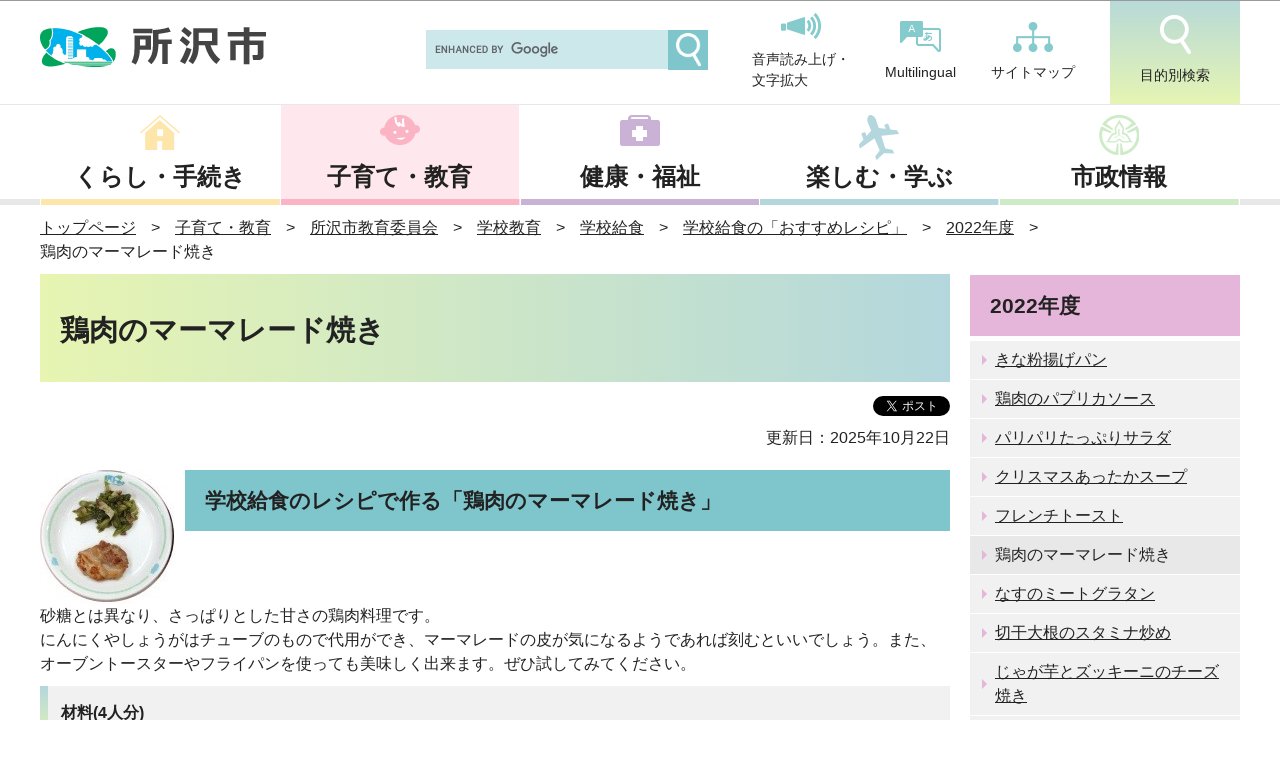

--- FILE ---
content_type: text/html
request_url: https://www.city.tokorozawa.saitama.jp/kosodatekyouiku/kyoiku/gakkokyoiku/gakkoukyoiku6/school_recipe/2022/202209mamaredo.html
body_size: 20280
content:
<!DOCTYPE HTML>
<html lang="ja" >

<head>
    <meta charset="UTF-8">
    <meta name="Author" content="Tokorozawa City">
    <meta name="viewport" content="width=device-width,initial-scale=1.0">

    <title>
        所沢市ホームページ　鶏肉のマーマレード焼き
    </title>

    
    
    <meta property="og:title" content="鶏肉のマーマレード焼き">
    <meta property="og:type" content="article">
    <meta property="og:url" content="https://www.city.tokorozawa.saitama.jp/kosodatekyouiku/kyoiku/gakkokyoiku/gakkoukyoiku6/school_recipe/2022/202209mamaredo.html">
    <meta property="og:image" content="">
    <meta property="og:description" content="">
    <meta http-equiv="X-UA-Compatible" content="IE=edge">

    <link rel="shortcut icon" href="/favicon.ico">
    <link rel="apple-touch-icon" href="/images/apple-touch-icon.png">

    
<link href="/css/style.wysiwyg.css" media="all" rel="stylesheet">
<link href="/css/style.tableconverter.css" media="all" rel="stylesheet">

<link href="/css/style_base_2020.css" media="all" rel="stylesheet">
<link href="/css/style_main_2020.css" media="all" rel="stylesheet">
<link href="/css/style_print.css" media="print" rel="stylesheet">
<script src="/js/jquery.js"></script>
<script src="/js/search.js"></script>
<script src="/js/jquery.socialbutton-1.8.0.js"></script>
<script src="/js/jquery.cookie.js"></script>
<script src="/js/common_2020.js"></script>
<script src="/js/slick.min.js"></script>



    
    <script type="text/javascript" src="/js/analyticscode.js"></script>

</head>

<body id="base">
    
<!-- scs_jyogai_start -->
<noscript>
<p class="jsmessage">所沢市ホームページではJavaScriptを使用しています。JavaScriptの使用を有効にしていない場合は、一部の機能が正確に動作しない恐れがあります。<br>お手数ですがJavaScriptの使用を有効にしてください。</p>
</noscript>
<div class="blockjump txtno-display"><a id="PTOP">このページの先頭です</a></div>
<div id="blockskip">
<script type="text/javascript">
<!--
$(function(){
	$("#blockskip a").focus(function(){
		$(this).parent()
			.animate(
				{
					height: '1.5em'
				},{
					duration: 'fast'
				}
			)
			.addClass("show");
	});
	$("#blockskip a")
		.blur(function(){
		$(this).parent()
			.animate(
				{
					height: '1px'
				},{
					duration: 'fast',
					complete: function(){
						$(this).removeClass("show");
					}
				}
			)
	});
});
//-->
</script>
<a href="#CONT">このページの本文へ移動</a>
</div>
<div id="baseall">
<!-- ▼ヘッダーここから▼ -->
<header role="banner">
<div id="headbgall">
<div id="headbg">

<div class="logoArea">
  <p>絆、自然、文化、元気あふれる「よきふるさと所沢」</p>
<div><a href="/index.html"><img alt="所沢市" src="/images/logo.png"></a></div>
<!-- .logoArea --></div>
<div class="sp_nav">
  <ul class="nav_list">
    <li><a href="javascript:void(0)" class="menu-btn02"><img alt="" src="/images/menu02_sp.png"><p>目的別検索</p></a></li>
      <li><a href="javascript:void(0)" class="menu-btn"><img alt="" src="/images/menu01_sp.png"><p>メニュー</p></a></li>
  </ul>
<!-- .sp_nav --></div>
<div class="menu_box">
	<ul>
		<li><a href="/kurashi/index.html">くらし・手続き</a></li>
		<li><a href="/kosodatekyouiku/index.html">子育て・教育</a></li>
		<li><a href="/kenko/index.html">健康・福祉</a></li>
		<li><a href="/iitokoro/index.html">楽しむ・学ぶ</a></li>
		<li><a href="/shiseijoho/index.html">市政情報</a></li>
	</ul>
<ul class="sub_sp">
        <li><a href="/sitemap.html">サイトマップ</a></li>
        <li><a href="/multilingual/index.html">Multilingual</a></li>
    </ul>
<!-- .menu --></div>
	<div class="menu_box02">

<a class="menu__item__link js-menu__item__link acd-label" href="javascript:void(0)">目的から探す</a>
<div class="acd-content">
    <ul class="list01">
		<li><a href="/moshimo/bosai/index.html">防災</a></li>
		<li><a href="/aboutweb/kantanarekore/ninshinsyussan.html">妊娠・出産</a></li>
		<li><a href="/aboutweb/kantanarekore/kosodatehoiku.html">子育て・保育・学校</a></li>
		<li><a href="/aboutweb/kantanarekore/sigoto.html">仕事・就職・退職</a></li>
		<li><a href="/aboutweb/kantanarekore/koninkanke.html">結婚・離婚</a></li>
		<li><a href="/aboutweb/kantanarekore/koureisya.html">高齢者</a></li>
		<li><a href="/aboutweb/kantanarekore/syougaikaigo.html">障害・介護</a></li>
		<li><a href="/aboutweb/kantanarekore/hikkoshi.html">引越し</a></li>
		<li><a href="/aboutweb/kantanarekore/gomirisaikuru.html">ごみ・リサイクル</a></li>
		<li><a href="/aboutweb/kantanarekore/kenko.html">健康</a></li>
		<li><a href="/aboutweb/kantanarekore/sougi.html">死亡</a></li>
		<li><a href="/aboutweb/kantanarekore/zeikin.html">税・保険・年金</a></li>
		<li><a href="/aboutweb/kantanarekore/hojyo.html">補助・給付・貸付</a></li>
		<li><a href="/aboutweb/kantanarekore/yuurakugaku.html">観光・スポーツ・教養</a></li>
		<li><a href="/aboutweb/kantanarekore/keiyaku.html">入札・契約</a></li>
	</ul>
</div>
<a class="menu__item__link js-menu__item__link acd-label" href="javascript:void(0)">すぐに知りたい・使いたい</a>
<div class="acd-content">
    <ul class="list02">
		<li><a href="/kurashi/gomi/gomidashikata/index.html">ごみの出しかた</a></li>
		<li><a href="/shiseijoho/madoguchi/sunday/index.html">夜間・休日窓口</a></li>
		<li><a href="/kurashi/sinseitodokesyoumei/passport/index.html">パスポート</a></li>
		<li><a href="/shisetu/index.html">施設案内</a></li>
		<li><a href="https://www.tokorozawa-library.jp/">所沢図書館</a></li>
		<li><a href="/shiseijoho/jigyo/index.html">事業者のみなさんへ</a></li>
		<li><a href="/shisetu/yoyaku/index.html">公共施設予約システム</a></li>
		<li><a href="/denshishinsei/index.html">電子申請</a></li>
		<li><a href="/dl/index.html">申請書ダウンロード</a></li>
	</ul>
</div>
<!-- .menu --></div>


<div class="head_nav">
<ul>
  	<li>
        <div class="h0search"></div>
    </li>
	<li><a href="https://www3.zoomsight-sv2.jp/TKZ/ja/controller/index.html#https://www.city.tokorozawa.saitama.jp/"><img alt="" src="/images/head_icon01.png">音声読み上げ・<br>文字拡大</a></li>
	<li><a href="/multilingual/index.html"><img alt="" src="/images/head_icon02.png">Multilingual</a></li>
	<li><a href="/sitemap.html"><img alt="" src="/images/head_icon03.png">サイトマップ</a></li>
	<li><a href="javascript:void(0)" class="search-btn"><img alt="" src="/images/head_icon04.png">目的別検索</a></li>
</ul>
<!-- .head_nav --></div>

</div><!-- /div headbg -->
</div><!-- /div headbgall -->

<div class="search_box">
<div class="search_ttl">目的から探す</div>
	<ul class="mokuteki">
		<li><a href="/moshimo/bosai/index.html">防災</a></li>
		<li><a href="/aboutweb/kantanarekore/ninshinsyussan.html">妊娠・出産</a></li>
		<li><a href="/aboutweb/kantanarekore/kosodatehoiku.html">子育て・保育・学校</a></li>
		<li><a href="/aboutweb/kantanarekore/sigoto.html">仕事・就職・退職</a></li>
		<li><a href="/aboutweb/kantanarekore/koninkanke.html">結婚・離婚</a></li>
		<li><a href="/aboutweb/kantanarekore/koureisya.html">高齢者</a></li>
		<li><a href="/aboutweb/kantanarekore/syougaikaigo.html">障害・介護</a></li>
		<li><a href="/aboutweb/kantanarekore/hikkoshi.html">引越し</a></li>
		<li><a href="/aboutweb/kantanarekore/gomirisaikuru.html">ごみ・リサイクル</a></li>
		<li><a href="/aboutweb/kantanarekore/kenko.html">健康</a></li>
		<li><a href="/aboutweb/kantanarekore/sougi.html">死亡</a></li>
		<li><a href="/aboutweb/kantanarekore/zeikin.html">税・保険・年金</a></li>
		<li><a href="/aboutweb/kantanarekore/hojyo.html">補助・給付・貸付</a></li>
		<li><a href="/aboutweb/kantanarekore/yuurakugaku.html">観光・スポーツ・教養</a></li>
		<li><a href="/aboutweb/kantanarekore/keiyaku.html">入札・契約</a></li>
	</ul>
<div class="search_ttl">すぐに知りたい・使いたい</div>
	<ul class="nav_use">
		<li><a href="/kurashi/gomi/gomidashikata/index.html"><img src="/images/navUse_icon01.png" alt="">ごみの出しかた</a></li>
		<li><a href="/shiseijoho/madoguchi/sunday/index.html"><img src="/images/navUse_icon02.png" alt="">夜間・休日窓口</a></li>
		<li><a href="/kurashi/sinseitodokesyoumei/passport/index.html"><img src="/images/navUse_icon03.png" alt="">パスポート</a></li>
		<li><a href="/shisetu/index.html"><img src="/images/navUse_icon04.png" alt="">施設案内</a></li>
		<li><a href="https://www.tokorozawa-library.jp/"><img src="/images/navUse_icon05.png" alt="">所沢図書館</a></li>
		<li><a href="/shiseijoho/jigyo/index.html"><img src="/images/navUse_icon06.png" alt="">事業者のみなさんへ</a></li>
		<li><a href="/shisetu/yoyaku/index.html"><img src="/images/navUse_icon07.png" alt="">公共施設予約システム</a></li>
		<li><a href="/denshishinsei/index.html"><img src="/images/navUse_icon08.png" alt="">電子申請</a></li>
		<li><a href="/dl/index.html"><img src="/images/navUse_icon09.png" alt="">申請書ダウンロード</a></li>
	</ul>
<!-- .menu --></div>

<nav>
		<ul class="main_nav menu">
			<li class="menu__single"><a href="/kurashi/index.html">くらし・手続き</a>
<div id="gnavi01">

</div>
</li>
			<li class="menu__single"><a href="/kosodatekyouiku/index.html">子育て・教育</a>
<div id="gnavi02">

</div>
      </li>
			<li class="menu__single"><a href="/kenko/index.html">健康・福祉</a>
<div id="gnavi03">

</div>
      </li>
			<li class="menu__single"><a href="/iitokoro/index.html">楽しむ・学ぶ</a>
<div id="gnavi04">

</div>
      </li>
			<li class="menu__single"><a href="/shiseijoho/index.html">市政情報</a>
<div id="gnavi05">

</div>
      </li>
		</ul>
	</nav>
</header>
<!--△グローバルナビ△-->

<div id="basebgwrap">
<div id="basewrap">
<div class="guidance"><img src="/images/spacer.gif" alt="サイトメニューここまで" width="1" height="1"></div>
<!--▽パンくずナビ▽-->
<div class="pankuzu">
<ol>
<li><a href="/index.html">トップページ</a></li>
<li><a href="../../../../../index.html">子育て・教育</a></li>
<li><a href="../../../../index.html">所沢市教育委員会</a></li>
<li><a href="../../../index.html">学校教育</a></li>
<li><a href="../../index.html">学校給食</a></li>
<li><a href="../index.html">学校給食の「おすすめレシピ」</a></li>
<li><a href="./index.html">2022年度</a></li>
<li class="pk-thispage">鶏肉のマーマレード焼き</li>
</ol>
</div>
<!--△パンくずナビ△-->
<hr>
<!-- ▲ヘッダーここまで▲ -->
<div class="guidance txtno-display"><a id="CONT">本文ここから</a></div>
<main role="main">
<div class="wrap clearfix">
<div id="main">

<!-- scs_jyogai_end -->

    
<div class="h1bg"><div><h1>鶏肉のマーマレード焼き</h1></div></div>

<!-- scs_jyogai_start -->
<div class="socialmedia clearfix">
<script type="text/javascript" src="/js/socialbutton_set.js"></script>
<div class="sp_box clearfix"><div id="facebook_like"></div><div id="twitter"></div><div id="google_plusone"></div></div>
</div>
<!-- scs_jyogai_end -->


<div class="update clearfix"><p>更新日：2025年10月22日</p></div>




<div class="img-area-l">
<p class="imglink-txt-left"><img src="202209mamaredo.images/202210mamaredo.jpg" width="135" height="134" alt="鶏肉のマーマレード焼きの出来上がり写真"></p>
<div class="h2bg"><div><h2>学校給食のレシピで作る「鶏肉のマーマレード焼き」</h2></div></div>
</div>
<div class="wysiwyg_wp"><p>砂糖とは異なり、さっぱりとした甘さの鶏肉料理です。<br>にんにくやしょうがはチューブのもので代用ができ、マーマレードの皮が気になるようであれば刻むといいでしょう。また、オーブントースターやフライパンを使っても美味しく出来ます。ぜひ試してみてください。</p></div>
<div class="h3bg"><div><h3>材料(4人分)</h3></div></div>
<div class="wysiwyg_wp"><p>鶏もも肉　40グラム4枚(唐揚げ用でも代用可)<br>にんにく　少々<br>しょうが　少々<br>醤油　12グラム(小さじ2)<br>酒　8グラム(小さじ1と2分の1弱)<br>マーマレード　6グラム（小さじ1弱）<br>こしょう　少々</p></div>
<div class="h3bg"><div><h3>作り方</h3></div></div>
<div class="wysiwyg_wp"><p>(1)にんにく･しょうが･調味料を合わせて、よく混ぜておく。<br>(2)(1)に鶏肉を、30分から一晩漬ける。<br>(3)170℃に温めたオーブンで、15分焼く。<br>(4)こんがり焼けて中まで火が通ったら、出来上がり。</p></div>










<div class="contact">

<h2>お問い合わせ</h2>
<p>所沢市　教育委員会学校教育部　保健給食課<br>
住所：〒359-8501　所沢市並木一丁目1番地の1　高層棟6階<br>
電話：04-2998-9249<br>
FAX：04-2998-9167</p>
<p class="contact-email"><a href="mailto:a9249@city.tokorozawa.lg.jp">a9249@city.tokorozawa.lg.jp</a></p>
<div class="txt-none"></div>
</div>



<!-- scs_jyogai_start -->
<form action="/cgi-bin/vote/vote.cgi" method="post" id="FORMMAIL" name="FORMMAIL" class="feedback">
<h2>この情報はお役に立ちましたか？</h2>
<p>より良いホームページとするために、みなさまのご意見をお聞かせください。</p>
<div class="formtxt">
<fieldset class="fedd1">
<legend class="form-h3">質問：このページの情報は役に立ちましたか？</legend>
<div class="fedd">評価：
<input type="radio" name="useful" value="役に立った" id="q1-point3" checked="checked"><label for="q1-point3">役に立った</label>
<input type="radio" name="useful" value="どちらともいえない" id="q1-point2"><label for="q1-point2">どちらともいえない</label>
<input type="radio" name="useful" value="役に立たなかった" id="q1-point1"><label for="q1-point1">役に立たなかった</label>
</div>
</fieldset>
<fieldset class="fedd2">
<legend class="form-h3">質問：このページの情報は見つけやすかったですか？</legend>
<div class="fedd">評価：
<input type="radio" name="find" value="見つけやすかった" id="q2-point3" checked="checked"><label for="q2-point3">見つけやすかった</label>
<input type="radio" name="find" value="どちらともいえない" id="q2-point2"><label for="q2-point2">どちらともいえない</label>
<input type="radio" name="find" value="見つけにくかった" id="q2-point1"><label for="q2-point1">見つけにくかった</label>
</div>
</fieldset>
<input type="hidden" name="url" value="/kosodatekyouiku/kyoiku/gakkokyoiku/gakkoukyoiku6/school_recipe/2022/202209mamaredo.html">
<input type="hidden" name="title" value="鶏肉のマーマレード焼き">
<input type="hidden" name="hyoukatime" value="">
<input type="hidden" name="tanto" value="所沢市　教育委員会学校教育部　保健給食課">
<input type="hidden" name="tantocd" value="17001">
<div class="submitbox"><input type="submit" name="submit" class="fedbt" value="送信"></div>
</div>
</form>
<!-- scs_jyogai_end -->






<!-- scs_jyogai_start -->
<div class="guidance"><img src="/images/spacer.gif" alt="本文ここまで" width="1" height="1"></div>
<!-- scs_jyogai_end -->
</div><!-- /div main -->
<hr>
<div id="localnavi">
<!-- scs_jyogai_start -->
<div class="guidance"><img src="/images/spacer.gif" alt="サブナビゲーションここから" width="1" height="1"></div>




    
<nav>
<!-- ▽ローカルナビ▽ -->
<div id="losubnavi">
<h2><span>2022年度</span></h2>
<ul>
<li><a href="/kosodatekyouiku/kyoiku/gakkokyoiku/gakkoukyoiku6/school_recipe/2022/202303kinakoagepan.html">きな粉揚げパン</a></li>
<li><a href="/kosodatekyouiku/kyoiku/gakkokyoiku/gakkoukyoiku6/school_recipe/2022/202302papurikasosu.html">鶏肉のパプリカソース</a></li>
<li><a href="/kosodatekyouiku/kyoiku/gakkokyoiku/gakkoukyoiku6/school_recipe/2022/202212paripari.html">パリパリたっぷりサラダ</a></li>
<li><a href="/kosodatekyouiku/kyoiku/gakkokyoiku/gakkoukyoiku6/school_recipe/2022/202211attakasupu.html">クリスマスあったかスープ</a></li>
<li><a href="/kosodatekyouiku/kyoiku/gakkokyoiku/gakkoukyoiku6/school_recipe/2022/202210hurenchi.html">フレンチトースト</a></li>
<li><span class="current">鶏肉のマーマレード焼き</span></li>
<li><a href="/kosodatekyouiku/kyoiku/gakkokyoiku/gakkoukyoiku6/school_recipe/2022/202208nasumeet.html">なすのミートグラタン</a></li>
<li><a href="/kosodatekyouiku/kyoiku/gakkokyoiku/gakkoukyoiku6/school_recipe/2022/202205kiriboshi.html">切干大根のスタミナ炒め</a></li>
<li><a href="/kosodatekyouiku/kyoiku/gakkokyoiku/gakkoukyoiku6/school_recipe/2022/220207tizuyaki.html">じゃが芋とズッキーニのチーズ焼き</a></li>
<li><a href="/kosodatekyouiku/kyoiku/gakkokyoiku/gakkoukyoiku6/school_recipe/2022/202206korokoro.html">コロコロソテー</a></li>
<li><a href="/kosodatekyouiku/kyoiku/gakkokyoiku/gakkoukyoiku6/school_recipe/2022/202204shinjyagasoboroni.html">新じゃがのそぼろ煮</a></li>
</ul>
</div>
<!-- △ローカルナビ△ -->
<!-- ▽レコメンド▽ -->
<div class="lorecommend lobgbox">
<h2>このページを見ている人はこんなページも見ています</h2>
<ul>
<li class="pagelinkin"><a href="/iitokoro/enjoy/rekishi/shashinuturikawari/kotesashi/kt18.html"> 青梅街道　誓詞橋</a></li>
<li class="pagelinkin"><a href="/kurashi/jutaku/machidukurijorei/machijoreitetuduki/mati_jyourei_gairyaku.html"> 所沢市街づくり条例の開発事業手続について（近隣説明及び事前協議等）</a></li>
<li class="pagelinkin"><a href="/kurashi/jutaku/toshikeikaku/toshijyouhou/tosikeikaku_kankoubutu.html"> 所沢の都市計画　刊行物</a></li>
</ul>
</div>
<!-- △レコメンド△ -->
<!-- ▽情報が見つからないときは▽ -->
<p class="lojoho linkbttxt"><a href="/aboutweb/mitsukaranai.html">情報が見つからないときは</a></p>
<!-- △情報が見つからないときは△ -->

<!-- scs_jyogai_end -->
</nav>
</div><!-- /div localnavi -->

</div><!-- /div wrap -->
<!-- scs_jyogai_start -->
<hr>
</main><!-- /main -->
</div><!-- /div basewrap -->
</div><!-- /div basebgwrap -->

<!-- ▼フッターここから▼ -->
<footer role="contentinfo">
<div class="foot1bg clearfix">

</div><!-- /div foot1bg -->
<div class="foot2bgall">
<div class="tothispage clearfix"><div><a href="#PTOP">ページの先頭へ</a></div></div>
<div class="foot2bg">

<div class="foot_in_wp clearfix">
  <div class="link_area">
<ul>
  <li><a href="/aboutweb/sitepolicy.html">サイトポリシー</a></li>
  <li><a href="/aboutweb/index.html">所沢市ホームページについて</a></li>
  <li><a href="/kanren/index.html">関連リンク集</a></li>
  <li><a href="/shisetu/shi/shi/index.html">市役所へのアクセス</a></li>
  <li><a href="/shiseijoho/soshiki_gyomu/denwabangou.html">各課の連絡先と業務</a></li>
  <li><a href="/shisetu/shi/shucchojo/index.html">まちづくりセンター</a></li>
</ul>
</div>

  <div class="addressArea">
  <div class="address">
    <h2>所沢市役所</h2>
    <div class="ad_box">
      <address>〒359-8501<br>
      埼玉県所沢市並木一丁目１番地の１<br>
    電話番号：04-2998-1111（代表）<br>
  開庁時間：月曜日から金曜日の午前8時30分から午後5時15分<br>
（祝休日・年末年始[12月29日から1月3日]を除く）<br>
<ul>
  <li><a href="/shisetu/shi/chushajo/raichoushapark.html">駐車場の利用時間</a></li>
  <li><a href="/shiseijoho/madoguchi/sunday/index.html">開庁時間以外の窓口</a></li>
</ul></address>

    </div>
  </div>
  </div>
<!-- .foot_in_wp --></div>

<div class="f0copy" lang="en">Copyright &copy; Tokorozawa City, All Rights Reserved.</div>

<!-- /div foot2bg --></div>
</div>
</footer>
<!-- ▲フッターここまで▲ -->
<div class="switchBtn">
<button type="button" id="swPc">PC版表示</button>
<button type="button" id="swSp" class="btnAcv">スマートフォン版表示</button>
</div><!--/.switchBtn-->
</div><!-- /div baseall -->
<script src="/js/jquery.swView.js"></script>
<!-- scs_jyogai_end -->

</body>

</html>

--- FILE ---
content_type: text/html
request_url: https://www.city.tokorozawa.saitama.jp/files/gsearch.html
body_size: -15
content:
<script async src="https://cse.google.com/cse.js?cx=5090476ba12ee40c4"></script>
<div><gcse:searchbox-only resultsUrl="/gsearch/index.html"></gcse:searchbox-only></div>


--- FILE ---
content_type: text/html
request_url: https://www.city.tokorozawa.saitama.jp/files/gnavi01.html
body_size: 1492
content:

<ul class="menu__second-level">
          <li>
            <ul>
  	<li><a href="/kurashi/oshirase/index.html">お知らせ</a></li>
  	<li><a href="/kurashi/sinseitodokesyoumei/index.html">申請・届出・証明</a></li>
  	<li><a href="/kurashi/mynumber/index.html">社会保障・税番号制度（マイナンバー）</a></li>
  	<li><a href="/kurashi/zeikin/index.html">税金</a></li>
  	<li><a href="/kurashi/kenkouhoken/index.html">健康保険</a></li>
  	<li><a href="/kurashi/kokuminnenkin/index.html">国民年金</a></li>
  	<li><a href="/kurashi/jogesuido/index.html">上下水道局</a></li>
  	<li><a href="/kurashi/gomi/index.html">ごみ・リサイクル</a></li>
  	<li><a href="/kurashi/shigotojyoho/index.html">就労・仕事・産業</a></li>
  	<li><a href="/kurashi/jutaku/index.html">建物・土地・景観</a></li>
  	<li><a href="/kurashi/dourokoutsuu/index.html">道路・交通・基地</a></li>
  	<li><a href="/kurashi/seikatukankyo/index.html">環境・みどり</a></li>
  	<li><a href="/kurashi/hosyasen/index.html">原発・放射線</a></li>
  	<li><a href="/kurashi/life_information/index.html">外国人市民のみなさんへ</a></li>
    <li><a href="/kurashi/soudan/index.html">各種相談・悩みごと</a></li>
    <li><a href="/kurashi/shiminsanka/index.html">市民参加・コミュニティ</a></li>
    <li><a href="/kurashi/pet/index.html">ペット</a></li>
    <li><a href="/kurashi/itkoubai/index.html">インターネット公売</a></li>
  </ul>
</li>
<li class="clearfix">
  <a href="/faq/kurashifaq/index.html">くらし・手続きのよくある質問</a>
  </li>
</ul>


--- FILE ---
content_type: text/html
request_url: https://www.city.tokorozawa.saitama.jp/files/gnavi02.html
body_size: 1166
content:

<ul class="menu__second-level">
          <li>
            <ul>
        <li><a href="/kosodatekyouiku/kosodateoshirase/index.html">お知らせ</a></li>
        <li><a href="/kosodatekyouiku/kosodate/index.html">妊娠・出産・子育て</a></li>
        <li><a href="/kosodatekyouiku/hoikuen/index.html">保育</a></li>
        <li><a href="/kosodatekyouiku/kodomo/index.html">子どもの教育（幼稚園・小中学校）</a></li>
        <li><a href="/kosodatekyouiku/youji-hoiku/index.html">幼児教育・保育の無償化</a></li>
        <li><a href="/kosodatekyouiku/jidokurabu/index.html">放課後児童クラブ（学童クラブ）</a></li>
        <li><a href="/kosodatekyouiku/syougaijishien/index.html">障害児支援</a></li>
        <li><a href="/kosodatekyouiku/hitorioya/index.html">ひとり親家庭支援</a></li>
        <li><a href="/kosodatekyouiku/sin_kosodatesien/index.html">子ども・子育て支援事業計画</a></li>
        <li><a href="/kosodatekyouiku/kyoiku/index.html">所沢市教育委員会</a></li>
        <li><a href="/kosodatekyouiku/neweducationsystem/index.html">新教育制度</a></li>
        </ul>
        </li>
        <li class="clearfix">
          <a href="/faq/kenfukukosofaq/index.html">子育て・教育のよくある質問</a>
          </li>
        </ul>


--- FILE ---
content_type: text/html
request_url: https://www.city.tokorozawa.saitama.jp/files/gnavi03.html
body_size: 951
content:

<ul class="menu__second-level">
          <li>
            <ul>
        <li><a href="/kenko/oshirase/index.html">お知らせ</a></li>
        <li><a href="/kenko/kenkoiryo/index.html">医療</a></li>
        <li><a href="/kenko/karadakenkou/index.html">からだの健康</a></li>
        <li><a href="/kenko/kokoronokenko/index.html">こころの健康</a></li>
        <li><a href="/kenko/koureisyafukushi/index.html">高齢者福祉</a></li>
        <li><a href="/kenko/syogaifukushi/index.html">障害者福祉</a></li>
        <li><a href="/kenko/kaigohoken/index.html">介護保険</a></li>
        <li><a href="/kenko/senbotusya/index.html">戦没者遺族等の援護</a></li>
        <li><a href="/kenko/chiikifukushi/index.html">地域福祉</a></li>
        <li><a href="/kenko/seikatuhogo/index.html">生活・住宅支援</a></li>
        <li><a href="/kenko/syakaihukushihoujin/index.html">社会福祉法人</a></li>
        </ul>
        </li>
        <li class="clearfix">
          <a href="/faq/kenkoufukushi/index.html">健康・福祉のよくある質問</a>
          </li>
        </ul>


--- FILE ---
content_type: text/html
request_url: https://www.city.tokorozawa.saitama.jp/files/gnavi04.html
body_size: 520
content:

<ul class="menu__second-level">
          <li>
            <ul>
        <li><a href="/iitokoro/oshirase/index.html">お知らせ</a></li>
        <li><a href="/iitokoro/event/index.html">イベント情報</a></li>
        <li><a href="/iitokoro/enjoy/index.html">観光・スポーツ・教養</a></li>
        <li><a href="/iitokoro/shokai/index.html">所沢市を紹介します</a></li>
        <li><a href="/iitokoro/tokoron/index.html">所沢市イメージマスコット「トコろん」</a></li>
        </ul>
        </li>
        <li class="clearfix">
          <a href="/faq/tanomanafaq/index.html">楽しむ・学ぶのよくある質問</a>
          </li>
        </ul>


--- FILE ---
content_type: text/html
request_url: https://www.city.tokorozawa.saitama.jp/files/gnavi05.html
body_size: 2021
content:

<ul class="menu__second-level">
          <li>
            <ul>
        <li><a href="/shiseijoho/oshirase/index.html">お知らせ</a></li>
        <li><a href="/shiseijoho/soshiki_gyomu/index.html">市役所の組織と業務</a></li>
        <li><a href="/shiseijoho/sosikimanifesto/index.html">組織目標（組織マニフェスト）</a></li>
        <li><a href="/shiseijoho/madoguchi/index.html">市役所窓口時間等</a></li>
        <li><a href="/shiseijoho/pubcom/index.html">パブリックコメント手続</a></li>
        <li><a href="/shiseijoho/shingikai/index.html">審議会等の公開</a></li>
        <li><a href="/shiseijoho/johokokai/index.html">情報公開・個人情報保護</a></li>
        <li><a href="/shiseijoho/hyosyo/index.html">表彰</a></li>
        <li><a href="/shiseijoho/jinzaibosyu/index.html">人材募集</a></li>
        <li><a href="/shiseijoho/shichougian/index.html">市長提出議案</a></li>
        <li><a href="/shiseijoho/cjf/index.html">COOL JAPAN FOREST 構想</a></li>
        <li><a href="/shiseijoho/chukakushi/index.html">中核市への移行</a></li>
        <li><a href="/shiseijoho/keikaku/index.html">計画・施策</a></li>
        <li><a href="/shiseijoho/seisakukaigi/index.html">政策会議</a></li>
        <li><a href="/shiseijoho/gyouseihyoka/index.html">行政評価</a></li>
        <li><a href="/shiseijoho/gyoseikaikaku/index.html">行政改革</a></li>
        <li><a href="/shiseijoho/data/index.html">データで見る所沢（統計情報）</a></li>
        <li><a href="/shiseijoho/jinji/index.html">市職員の人事・給与等の公表</a></li>
        <li><a href="/shiseijoho/zaisei/index.html">財政</a></li>
        <li><a href="/shiseijoho/kansa/index.html">監査</a></li>
        <li><a href="/shiseijoho/danjo/index.html">人権・男女共同参画・ユニバーサルデザイン</a></li>
        <li><a href="/shiseijoho/jigyo/index.html">事業者のみなさんへ</a></li>
        </ul>
        </li>
        <li class="clearfix">
          <a href="/faq/shiseimijikafaq/index.html">市政情報のよくある質問</a>
          </li>
        </ul>


--- FILE ---
content_type: text/css
request_url: https://www.city.tokorozawa.saitama.jp/css/style_base_2020.css
body_size: 22169
content:
@charset "utf-8";
/*------------------------
基本デザイン
------------------------*/
body {
    margin: 0;
    padding: 0;
    font-size: 1rem;
    font-weight: 500;
    font-family: Avenir, Verdana, Arial, "ヒラギノ角ゴ ProN W3", "Hiragino Kaku Gothic ProN", "Hiragino Kaku Gothic Pro", "メイリオ", Roboto, Meiryo, sans-serif;
    color: #222222;
    min-width: 1280px;
}

img[src="/images/spacer.gif"] {
    margin: 0;
    padding: 0;
    height: 1px;
    width: 1px;
    position: absolute;
    overflow: hidden;
}

* {
    -webkit-box-sizing: border-box;
    box-sizing: border-box;
}

::before,
::after {
  box-sizing: inherit;
}

html {
  line-height: 1.5; /* 1 */
  -webkit-text-size-adjust: 100%; /* 2 */
  -webkit-tap-highlight-color: transparent; /* 3*/
}

hr {
    display: none;
}

main {
  display: block;
}

p,
table,
blockquote,
address,
pre,
iframe,
form,
figure,
dl {
  margin: 0;
}

h1,
h2,
h3,
h4,
h5,
h6 {
  font-size: inherit;
  line-height: inherit;
  font-weight: inherit;
  margin: 0;
}

ul,
ol {
  margin: 0;
  padding: 0;
  list-style: none;
}

dt {
  font-weight: bold;
}

dd {
  margin-left: 0;
}

a {
  background-color: transparent;
  text-decoration: none;
  color: inherit;
}

img {
  border-style: none;
  vertical-align: bottom;
}

embed,
object,
iframe {
  border: 0;
  vertical-align: bottom;
}

button,
input,
optgroup,
select,
textarea {
  vertical-align: middle;
  color: inherit;
  font: inherit;
  border: 0;
  background: transparent;
  padding: 0;
  margin: 0;
  border-radius: 0;
  text-align: inherit;
}

[type="checkbox"] {
  -webkit-appearance: checkbox;
  appearance: checkbox;
}

[type="radio"] {
  -webkit-appearance: radio;
  appearance: radio;
}

input[type="submit"],
input[type="button"] {
  border-radius: 0;
  -webkit-box-sizing: content-box;
  -webkit-appearance: button;
  appearance: button;
  border: none;
  box-sizing: border-box;
  cursor: pointer;
}
input[type="submit"]::-webkit-search-decoration,
input[type="button"]::-webkit-search-decoration {
  display: none;
}
input[type="submit"]::focus,
input[type="button"]::focus {
  outline-offset: -2px;
}

button,
input {
  overflow: visible;
}

table {
  border-collapse: collapse;
  border-spacing: 0;
}

caption {
  text-align: left;
}

td,
th {
  vertical-align: top;
  padding: 0;
}

th {
  text-align: left;
  font-weight: bold;
}

div.blockjump img {
    display: none;
}

#blockskip {
    position: absolute;
    top: 0;
    left: 0;
    width: 100%;
    height: 1px;
    overflow: hidden;
    background-color: #999;
    text-align: center;
    color: #000000;
    z-index: 1001;
}

/*------------------------
header
------------------------*/

#headbg{
	width: 1200px;
    margin: 15px auto 5px;
	display: flex;
    justify-content: space-between;
}

.logoArea {
	display: flex;
  margin:auto 0;
}

.logoArea p{
	display: none;
	margin: 13px 0 0 25px;
    font-size: 0.8rem;
}

.sp_nav,
.headbg .menu_box{
  display: none;
}

.head_nav ul{
	display: flex;
}

.head_nav ul li:nth-child(2){
	margin: 0 35px;
}

.head_nav ul li a{
	display: block;
  font-size: 0.9rem;
}

.head_nav ul li a img{
	display: block;
	margin: 0 auto 10px;
}

.head_nav .gsc-input{
  width: 260px;
  padding-right: 0!important;
}

.head_nav .gsc-input-box{
  border: none;
  background-color: #cce8eb;
}

.head_nav .gsc-input{
  background-color: transparent!important;
}

.head_nav .gsib_a{
  padding: 4px 9px;
}

.head_nav .gsc-search-button-v2{
  margin: 0;
  padding: 20px;
  border: none;
  border-radius: 0;
  background: #7FC5CC url(../images/search_btn.png);
  background-repeat: no-repeat;
  background-size: 25px;
  background-position: center;
  cursor: pointer;
}

.head_nav .gsc-search-button-v2 svg{
  display: none;
}

.head_nav .gsc-search-button-v2:hover {
  background-color: #7FC5CC;
}

.menu_box,
.menu_box02{
	display: none;
}

.txtno-display {
    margin: 0;
    padding: 0;
    height: 1px;
    width: 1px;
    position: absolute;
    overflow: hidden;
}

.guidance {
    clear: both;
    font-size: 1%;
    line-height: 1%;
    width: 1px;
    height: 1px;
}

/*------------------------
フッター
------------------------*/
.foot2bgall{
  position: relative;
}
.f0copy{
  text-align: center;
  padding: 5px 0;
}

.link_area{
	padding: 20px 0;
	border-bottom: 1px solid #E8E8E8;
}

.link_area ul{
	display: flex;
    width: 1200px;
    margin: 0 auto;
		justify-content: space-between;
}

.link_area ul li a{
	text-decoration: underline;
}

.address{
	display: flex;
    width: 680px;
    margin: 0 450px 10px;
    padding: 50px 0 0 0;
}

.addressArea{
	width: 1200px;
    background: url(../images/foot_bk.png);
    background-repeat: no-repeat;
    margin: 0 auto;
}

.address h2{
	font-weight: bold;
	font-size: 2.0rem;
	margin: 0 40px 0 0;
}

address{
	font-style: normal;
}

.ad_box address{
	line-height: 1.7;
}

.ad_box address ul{
	display: flex;
	margin: 5px 0 50px 0;
}

.ad_box address ul li{
	width: 50%;
}

.ad_box address ul li:last-child{
	padding-left: 2px;
}

.ad_box address ul a{
	background-color: #7FC5CC;
	text-decoration: underline;
	text-align: center;
	display: block;
	font-weight: bold;
	padding: 8px 0;
}


.advertising_area{
	background-color: #F3F3F3;
	padding: 20px 0;
}

.advertising{
	width: 1240px;
    margin: 0 auto;
}

.advertising .h2_area{
	position: relative;
	margin: 0 0 10px 0;
}

.advertising h2{
	text-align: center;
    font-weight: bold;
    font-size: 1.4rem;
}

.advertising .h2_area p{
	position: absolute;
    right: 0;
    top: 10px;
}

.advertising ul{
	display: flex;
		justify-content: flex-start;
	flex-wrap: wrap;
}

.advertising ul li{
	margin: 0 30px 0 0;
}

.advertising ul li:nth-child(7){
	margin: 0;
}

.advertising ul li:nth-child(n+8) {
    margin-top: 5px;
}

.recruitment{
	text-align: right;
    margin: 35px 0 0 0;
    font-weight: bold;
    text-decoration: underline;
}


.tothispage a{
  display: block;
    width: 110px;
    height: 110px;
    text-align: center;
    font-weight: bold;
    font-size: 1.1rem;
    padding: 50px 15px 10px 15px;
	background: #7FC5CC url(../images/pagetop.png);
    background-repeat: no-repeat;
    background-position: center 20px;
}

/*------------------------
フォーム
------------------------*/
form{
	padding: 0 3%;
}

form.feedback{
  padding: 0;
  background: #f1f1f1;
}

.wrap form.feedback h2{
  border-bottom: 5px solid #fff;
  margin: 20px 0 0 0;
}

.wrap form.feedback p{
  padding: 20px 20px 0 20px;
}

.wrap form.feedback .formtxt{
  padding: 5px 20px 20px 20px;
}

.wrap form.feedback .formtxt .form-h3{
  font-weight: bold;
}

.wrap form.feedback .formtxt input{
  margin: 0 15px 0 0;
}

.submitbox{
  display: flex;
    justify-content: center;
}

.formmail p.innerLink{
	padding: 0;
	background: none;
	border-radius: 3px;
}

.formmail p.innerLink a{
	display: block;
    width: 200px;
    text-align: center;
    padding: 8px;
    margin: 10px;
    cursor: pointer;
    font-weight: bold;
	background-color: #7FC5CC;
	border-radius:3px;
	font-size: 1.1rem;
}

.submitbox div input {
    background-color: #7FC5CC;
}

.submitbox input{
  background: #fff;
    display: block;
    width: 200px;
    text-align: center;
    padding: 8px;
    margin: 10px;
    cursor: pointer;
    font-weight: bold;
}

table.formtable{
	width:96%;
	margin: 20px 0 0 0;
}

table.formtable th, table.formtable td {
    vertical-align: middle;
}

table.formtable td {
    background-color: #ffffff;
}

table.formtable td {
    padding: 5px;
    border: 1px solid #7BCCCF;
}

form table.table01 p {
    margin: 0;
    font-size: 100%;
    background-color: transparent;
    line-height: 1.5em;
    color: #000000;
}

form input[type="text"] {
    width: 88%;
    min-height: 32px;
    border: 1px solid #555;
}

form textarea{
	border:1px solid #555 !important;
	width: 88%;
}

form select{
  border: 1px solid;
}

table.formtable th {
    margin: 0;
    padding: 4px;
    border: 1px solid #7fc5cc;
    color: #000000;
    text-align: left;
    background-color: #b3d7dd;
}

form fieldset{
	border: none;
}

.txtno-display{
	display: none;
}

.formfoot{
	border-top: 1px solid #E8E8E8;
	margin: 50px auto 0;
}

#main-nosub{
	width:100%;
}

#main-nosub .h2bg{
  padding: 0;
}

.formmail .fedbt{
	display: block;
    width: 200px;
    text-align: center;
    padding: 8px;
    margin: 10px;
    cursor: pointer;
    font-weight: bold;
    background-color: #7FC5CC;
    border-radius: 3px;
    font-size: 1.1rem;
}

.formmail .fedbt + .innerLink a {
    text-decoration: none;
}

.formmail .fedbt + .innerLink a:visited{
	color: #000 !important;
}

.fedbt {
    margin: 15px 0 10px 0;
    padding: 15px 70px;
    font-size: 1.1rem;
    color: #000;
    border: none;
    border-radius: 3px;
    background-color: #7FC5CC;
    cursor: pointer;
}

.switchBtn{
	display: flex;
    justify-content: center;
	margin: 10px 0 0 0;
}

.switchBtn > button.btnAcv {
    background-color: #7FC5CC;
    text-decoration: none;
    padding: 8px 15px 8px 15px;
    display: block;
    position: relative;
	margin: 0 10px 0 0;
}

.switchBtn > button + button{
	background: #fff;
}

/*------------------------
緊急
------------------------*/
#head1bg{
	background: #333333;
    color: #fff;
    font-weight: bold;
	padding: 35px 0 40px 0;
}

#head1bg #h0left{
	width: 1200px;
    margin: 0 auto;
    font-size: 2.5rem;
}

.head2bg{
	background: #e6e6e6;
	padding: 8px 0 6px 0;
}

.head2Area{
	width: 1200px;
    margin: 0 auto;
	display: flex;
}

.head2Area .head2list{
	display: flex;
}

.head2Area .head2list li a{
	text-decoration: underline;
}

.head2Area .head2list li a:link{
	color: #0e3f9e;
}

.head2Area .head2list li:first-child a{
	border-right: 1px solid #555;
    padding: 0 12px 0 0;
}

.head2Area .head2list li:last-child a{
	padding: 0 12px;
}

.head2Area .gsc-search-button-v2{
  background-color: #333333;
  border: none;
  margin-left: 0;
  padding: 9px 21px 10px;
  border-radius: 0;
  cursor: pointer;
}

.head2Area .gsc-search-button-v2:hover{
  background-color: #333333;
}

.head2Area td.gsc-input{
  padding-right: 0!important;
  width: 200px;
}

.head2Area .gsib_a{
      padding: 0px 9px 0px 9px;
}

.kinkyuA{
	width: 1200px;
    margin: 20px auto 110px;
    display: flex;
}

.toppage.sp{
  display: none;
}

.kinkyuA .main-l{
	width: 740px;
	margin: 0 17px 0 0;
}

.kinkyuA .main-r{
	width: 240px;
}

.kinkyuA .h2bg h2{
	background: #a40001;
    color: #fff;
    padding: 16px 15px 12px 15px;
    font-weight: bold;
    font-size: 1.3rem;
	margin: 0 0 20px 0;
}

.kinkyuA .h3bg h3{
	color: #a40001;
    font-weight: bold;
    border-left: 10px solid #a40001;
    padding: 2px 10px;
    font-size: 1.2rem;
    margin: 0 0 23px 0;
}

.kinkyuA .h4bg h4{
	border-left: 4px solid #a40001;
    padding: 2px 10px;
    font-weight: bold;
    font-size: 1.1rem;
    margin: 0 0 15px 0;
}

.kinkyuA p{
	margin: 0 0 5px 0;
}

.kinkyuA p a{
	text-decoration: underline;
}

.kinkyuA p a:link{
	color: #0e3f9e;
}

.kinkyuA ul,
.kinkyuA ol{
	margin: 0 0 10px 0;
}

.kinkyuA ul{
	list-style: disc;
	padding-left: 1rem;
}

.kinkyuA ol{
	list-style: decimal;
	    padding-left: 1rem;
}

.kinkyuA ul li a{
	text-decoration: underline;
}

.kinkyuA ul li a:link{
	color:#0e3f9e;
}

.kinkyuA .bgbox{
	margin: 15px 0 0 0;
}

.kinkyuA .bgbox h2{
	background: #e6e6e6;
    padding: 15px 10px;
    font-weight: bold;
}

.kinkyuA .bgbox ul{
	border: 3px solid #e6e6e6;
	list-style: none;
    padding: 0;
}

.kinkyuA .bgbox ul li{
	padding: 15px 10px 12px;
	border-bottom: 1px solid #e6e6e6;
}

.kinkyuA .bgbox ul li:last-child{
	border: none;
}

.kinkyuA .bgbox ul li a{
	text-decoration: underline;
}

.kinkyuA .bgbox ul li a:link{
	color: #0e3f9e;
}

.toppage a{
	background: #003399;
    color: #fff;
    display: block;
    text-align: center;
    padding: 22px 24px;
    font-size: 1.1rem;
	text-decoration: underline;
}

.foot2bg.kinkyu_foot{
	background: #e6e6e6;
    padding: 10px 0;
}

.foot2bg.kinkyu_foot .footlist{
	width: 1000px;
    margin: 0 auto;
    display: flex;
}

.foot2bg.kinkyu_foot .footlist li a{
	border-right: 1px solid #555;
    padding: 0 20px;
	text-decoration: underline;
}

.foot2bg.kinkyu_foot .footlist li a:link {
    color: #0e3f9e;
}

.foot2bg.kinkyu_foot .footlist li:first-child a{
	padding-left: 0;
}

.foot3bg.kinkyu_foot{
	background: #333333;
    color: #fff;
}

.foot3bg.kinkyu_foot .f0add{
	display: flex;
}

.foot3bg.kinkyu_foot .foot3A{
	width: 1000px;
    margin: 0 auto;
    padding: 18px 0 15px;
}

.foot3bg.kinkyu_foot .f0add address{
	margin: 0 0 0 25px;
}




/*------------------------
max-width: 768px
------------------------*/

@media screen and (max-width: 768px) {
  body{
    min-width: 100%;
  }

#headbg{
  width: 100%;
	position: relative;
	margin: 0 auto;
}

.logoArea{
  width: 70%;
	/*margin: 0;*/
}

.logoArea p{
    margin: 5px 0 3px 0 !important;
	font-size: 0.6rem;
}

_:-ms-lang(x)::-ms-backdrop, .logoArea p {
	font-size: 0.6rem;
}

_:lang(x)+_:-webkit-full-screen-document, .logoArea p {
  font-size: 0.6rem;
}

.logoArea h1{
  margin: 0 0 0 15px;
    width: 70%;
}

.logoArea h1 img{
  width: auto;
}

.logoArea img{
  height: 32px;
}

.sp_nav{
  display: block;
  width: 30%;
}

.sp_nav .nav_list{
  display: flex;
	justify-content: flex-end;
}

	.sp_nav .nav_list li a{
		position: relative;
	}

	.sp_nav .nav_list li:last-child a p{
		position: absolute;
    left: 0;
    right: 0;
    bottom: 6px;
    font-size: 0.7rem;
    text-align: center;
	}

	.sp_nav .nav_list li:first-child a p{
		position: absolute;
    left: 0;
    right: 0;
    bottom: 6px;
    font-size: 0.5rem;
    text-align: center;
	}

.headbg .menu_box,
.headbg .menu_box02{
  display: block;
}

.menu_box,
.menu_box02{
		display: none;
}

.menu_box.active,
.menu_box02.active{
		display: block;
	position: absolute;
	width: 100%;
	background: #fff;
	top: 56px;
	z-index: 999;
}


	.acd-check{
    display: none;
}
.acd-label{
    background: #A8DDE1;
    color: #444444;
    display: block;
    margin-bottom: 1px;
    padding: 13px;
    position: relative;
}
.acd-label:after{
    background: #A8DDE1;
    box-sizing: border-box;
    content: url("../images/menubtn02_sp.png");
    display: block;
    height: 44px;
    padding: 10px 20px;
    position: absolute;
    right: 0;
    top: 0px;
}

.acd-label.ac_btn:after{
  content: url("../images/menubtn01_sp.png");
}

.acd-content{

}
.acd-check:checked + .acd-label:after{
    content: '\f068';
}
.acd-check:checked + .acd-label + .acd-content{
    height: auto;
    opacity: 1;
    padding: 10px;
}

	.acd-content .list01 li a,
	.acd-content .list02 li a{
		padding: 13px 15px;
		background: url("../images/menulink_sp.png") no-repeat;
		background-position: 98% center;
		display: block;
		border-bottom: 1px solid #E0E0E0;
	}


.sub_sp{
		padding: 0 3%;
		margin:20px 0;
	}

.sub_sp li{
	background:#A8DDE1;
	text-align: center;
}

.sub_sp li:first-child{
  margin-bottom: 5px;
}

.sub_sp li a{
  padding: 10px !important;
  display: block;
  font-weight: bold;
  position:relative;
  background: none !important;
}

.sub_sp li:first-child a:before{
	position:absolute;
	content: url(../images/sub_sp_icon01.png);
	left: 25%;
    top: 12px;
}

.sub_sp li:last-child a:before{
	position:absolute;
	content: url(../images/sub_sp_icon02.png);
	left: 25%;
    top: 12px;
}

.menu_box02 .sub_sp{
		padding: 0 3%;
		margin:20px 0;
	}

.menu_box02 .sub_sp li{
	background:#A8DDE1;
	text-align: center;
}

.menu_box02 .sub_sp li:first-child{
  margin-bottom: 5px;
}

.menu_box02 .sub_sp li a{
  padding: 10px;
    display: block;
    font-weight: bold;
	position:relative;
}

.menu_box02 .sub_sp li:first-child a:before{
	position:absolute;
	content: url(../images/sub_sp_icon01.png);
	left: 25%;
    top: 12px;
}

.menu_box02 .sub_sp li:last-child a:before{
	position:absolute;
	content: url(../images/sub_sp_icon02.png);
	left: 25%;
    top: 12px;
}

	.menu_box li a{
		padding: 13px 0 13px 45px;
	display: block;
		border-bottom: 1px solid #E0E0E0;
	}

	.menu_box li:nth-child(1) a{
		background: url("../images/menulink_sp.png"),url("../images/nav_icon01.png");
		background-position: 98% center, 3% center;
		background-repeat: no-repeat;
		background-size: auto auto, 27px 24px;
	}

	.menu_box li:nth-child(2) a{
		background: url("../images/menulink_sp.png"),url("../images/nav_icon02.png");
		background-position: 98% center, 3% center;
		background-repeat: no-repeat;
		background-size: auto auto, 30px 22px;
	}

	.menu_box li:nth-child(3) a{
		background: url("../images/menulink_sp.png"),url("../images/nav_icon03.png");
		background-position: 98% center, 3% center;
		background-repeat: no-repeat;
		background-size: auto auto, 23px 19px;
	}

	.menu_box li:nth-child(4) a{
		background: url("../images/menulink_sp.png"),url("../images/nav_icon04.png");
		background-position: 98% center, 3% center;
		background-repeat: no-repeat;
		background-size: auto auto, 25px 28px;
	}

	.menu_box li:nth-child(5) a{
		background: url("../images/menulink_sp.png"),url("../images/nav_icon05.png");
		background-position: 98% center, 3% center;
		background-repeat: no-repeat;
		background-size: auto auto, 26px 26px;
	}

  form.feedback{
    margin: 0 3%;
  }

  .wrap form.feedback .formtxt .submitbox input{
    width: 100%;
    margin: 15px 0 0;
  }

  .submitbox div{
    display: block;
    margin: 0 auto;
  }


  /*------------------------
  フッター
  ------------------------*/
  .address,
  .link_area ul,
  .address,
  .advertising,
.addressArea{
  	width: 100%;
  }

  .link_area ul{
	flex-wrap: wrap;
	justify-content: center;
}

.link_area li{
	padding: 0 15px;
	border-right: 1px solid #808080;
	margin: 8px 0 0;
}

.addressArea{
	background: url(../images/foot_bk_sp.png);
  background-repeat: no-repeat;
  background-size: 100%;
}

  .address{
    display: block;
	padding: 30px 3% 10px;
	margin: 0;
  }

  .ad_box{
    margin: 15px 0;
  }

  .ad_box address ul{
    margin: 15px 0 50px 0;
  }

  .advertising h2{
        margin: 0 0 15px 0;
  }

  .advertising .h2_area{
    margin: 0 3% 10px 3%;
  }

  .advertising .h2_area p{
    position: initial;
  }

  .f0copy{
    padding: 5px 3%;
  }

  .tothispage a{
    padding: 20px 2px 10px 2px;
    font-size: 0.8rem;
    width: 60px;
    height: 60px;
	background-position: center 6px;
    background-size: 40%;
  }

    #basewrap,
    .wrap #main {
      width: 100% !important;
    }

    .wrap #main,
    #headbgall{
      padding: 0;
      width: 100%;
    }

.logoArea{
	padding: 0 0 0 3%;
  /*margin: 0;*/
}

    table.formtable{
      border: none;
    }

    table.formtable th {
      display: block;
    width: 100%;
    padding: 10px;
    }

    table.formtable td {
      display: block;
    }

/*------------------------
切り替え
------------------------*/

.switchBtn {
    margin: 10px auto;
    font-size: 1.2rem;
    background-color: #7FC5CC;
    display: -webkit-box;
    display: -ms-flexbox;
    display: flex;
    -webkit-box-pack: center;
    -ms-flex-pack: center;
    justify-content: center;
	width: 260px;
}

.switchBtn > button {
    padding: 0px 8px;
    background-color: #FFF;
    color: #000;
    height: 35px;
    border: none;
    background: transparent;
}

/*------------------------
緊急
------------------------*/
#head1bg{
      padding: 25px 0 20px 0;
}
#head1bg #h0left{
  width: 100%;
  font-size: 2.0rem;
    text-align: center;
    padding: 0 10px;
}

.kinkyuA .bgbox h2{
  text-align: center;
    font-size: 1.2rem;
}

.head2Area{
  width: 100%;
  display: block;
}

.head2Area .head2list{
  width: 100%;
  justify-content: center;
  margin-bottom: 10px;
}

.head2Area .h0search{
  margin-bottom: 10px;
}

.head2Area .gsc-input-box{
  padding: 0;
  border-radius: 0;
}

.head2Area .gsc-search-button-v2 {
  padding: 8px 21px 8px;
}

.c_main_con .formmail p.innerLink a{
  margin: 0;
}

.c_main_con .h2bg{
  padding: 0;
}

.kinkyuA{
  width: 100%;
  display: block;
  padding: 0 3%;
}

.toppage.pc{
  display: none;
}

.toppage.sp{
  display: block;
}

.toppage a{
  width: 90%;
    margin: 10px auto;
    border-radius: 5px;
    font-size: 1.3rem;
    font-weight: bold;
    padding: 15px 10px;
}

.kinkyuA .main-l{
      width: 100%;
}

.kinkyuA .main-r{
  width: 100%;
}

.foot2bg.kinkyu_foot .footlist{
  width: 100%;
    margin: 0 auto;
    display: flex;
    flex-wrap: wrap;
    padding: 0 3%;
    justify-content: center;
}

.foot3bg.kinkyu_foot .foot3A{
  width: 100%;
  padding: 18px 5% 15px;
}

.foot3bg.kinkyu_foot .f0add{
  display: block;
}

.foot3bg.kinkyu_foot .f0add h2{
  text-align: center;
    font-size: 1.3rem;
}

.foot3bg.kinkyu_foot .f0add address{
  margin: 10px 0 0;
    text-align: center;
}

.foot3bg.kinkyu_foot .foot3A #f0copy{
  text-align: center;
    margin: 20px 0 0;
    font-size: 0.9rem;

}



}

/*------------------------
clearfix
------------------------*/

.clearfix::after,
.img-area::after {
  content: "";
  display: block;
  clear: both;
}


--- FILE ---
content_type: text/css
request_url: https://www.city.tokorozawa.saitama.jp/css/style_main_2020.css
body_size: 37686
content:
@charset "utf-8";
/*------------------------
header
------------------------*/
#headbgall{
  border-bottom: 1px solid #E8E8E8;
	position: relative;
}

#headbg{
	margin: 0 auto;
}

#basebgwrap a:hover{
	color: #cc0000;
}

#basebgwrap a:visited{
	color: #880088;
}

.logoArea {
    display: block;
}

.logoArea p {
  margin: 13px 0 5px 0;
}

.head_nav ul{
  align-items: center;
}

.head_nav ul li:nth-child(3){
  margin: 0 35px 0 0;
}

.head_nav ul li:last-child{
	margin: 0 0 0 35px;
}

.head_nav ul li:last-child a{
	background: linear-gradient(to bottom, #b8dad9, #e6f5b3);
    padding: 15px 30px 18px 30px;
    text-align: center;
}

.head_nav .flex{
  display: flex;
}

.iconMokutekiSearchWrap form{
	padding: 0;
  display: flex;
}

.head_nav .flex input[type="text"] {
  background: #cce8eb;
  width: 260px;
  height: 40px;
  padding: 0 0 0 10px;
	border: none;
}

.head_nav .flex input[type="submit"] {
    width: 40px;
    background: #7FC5CC url(../images/search_btn.png);
    background-repeat: no-repeat;
    background-size: 25px;
    background-position: center;
}

.search_box{
	display: none;
}

.search_box.active {
    display: block;
    position: absolute;
    width: 100%;
    background: #fff;
    top: 101px;
    z-index: 999;
	background: rgba(232,232,232,0.85);
	padding: 10px 0 40px;
}

.search_box.active ul{
	width: 1060px;
    margin: 0 auto;
}

.search_box.active ul li a{
	text-decoration: underline;
}

.search_box.active .search_ttl{
	font-weight: bold;
    font-size: 2.0rem;
    text-align: center;
    margin: 20px 0 0 0;
}

.search_box.active ul.mokuteki{
	display: flex;
    flex-wrap: wrap;
	margin-top: 20px;
}

.search_box.active ul.mokuteki li{
	width: calc(100% /4);
	padding: 0 5px 5px 0;
}

.search_box.active ul.mokuteki li:nth-child(4n){
	padding-right: 0;
}

.search_box.active ul.mokuteki li a{
	display: block;
    background: #fff;
	padding: 17px 10px 17px 25px;
}

.search_box.active ul.mokuteki li a:before {
    background: url(../images/mokuteki_icon.png);
    background-repeat: no-repeat;
    content: "";
    background-position: left center;
    left: 0;
    top: 0px;
    padding: 0 0 0 20px;
}

.search_box.active ul.nav_use{
	display: flex;
	justify-content: space-between;
	margin-top : 40px;
}

.nav_use li{
	width: 100px;
}

.nav_use li a,
.nav_use li a img{
	display: block;
}

.nav_use li a img{
	margin: 0 0 10px 0;
}

nav {
  border-bottom: 6px solid #E8E8E8;
}

nav .main_nav{
  display: flex;
  width: 1200px;
    margin: 0 auto -6px;
    font-weight: bold;
}

.main_nav > li > a {
    width: 310px;
    height: 100px;
    display: table-cell;
    vertical-align: middle;
    padding: 50px 0 0 0;
    text-align: center;
    font-size: 1.5rem;
}

nav .main_nav .menu__single{
  border-right: 1px solid #fff;
}

nav .main_nav .menu__single:first-child{
  border-left: 1px solid #fff;
}

.main_nav > li:nth-child(1) > a {
    border-bottom: 6px solid #fee6aa;
    background: url(../images/nav_icon01.png) no-repeat;
    background-position: center 10px;
}

.main_nav > li:nth-child(1) > a:hover,
.main_nav > li:nth-child(1) > a.active,
.main_nav > li:nth-child(1) > a:focus{
  background-color: #FFF7E5;
}

.main_nav > li:nth-child(2) > a {
    border-bottom: 6px solid #fbb4c4;
    background: url(../images/nav_icon02.png) no-repeat;
    background-position: center 10px;
}

.main_nav > li:nth-child(2) > a:hover,
.main_nav > li:nth-child(2) > a.active,
.main_nav > li:nth-child(2) > a:focus{
  background-color: #FEE8ED;
}

.main_nav > li:nth-child(3) > a {
    border-bottom: 6px solid #cab2d6;
    background: url(../images/nav_icon03.png) no-repeat;
    background-position: center 10px;
}

.main_nav > li:nth-child(3) > a:hover,
.main_nav > li:nth-child(3) > a.active,
.main_nav > li:nth-child(3) > a:focus{
  background-color: #EFE8F3;
}

.main_nav > li:nth-child(4) > a {
    border-bottom: 6px solid #b3d7dd;
    background: url(../images/nav_icon04.png) no-repeat;
    background-position: center 10px;
}

.main_nav > li:nth-child(4) > a:hover,
.main_nav > li:nth-child(4) > a.active,
.main_nav > li:nth-child(4) > a:focus{
  background-color: #E8F3F5;
}

.main_nav > li:nth-child(5) > a {
    border-bottom: 6px solid #cdebc6;
    background: url(../images/nav_icon05.png) no-repeat;
    background-position: center 10px;
}

.main_nav > li:nth-child(5) > a:hover,
.main_nav > li:nth-child(5) > a.active,
.main_nav > li:nth-child(5) > a:focus{
  background-color: #F0F9EE;
}

ul.menu__second-level {
    visibility: hidden;
    opacity: 0;
    z-index: 1;
}

li.menu__single:hover ul.menu__second-level,
li.menu__single:focus ul.menu__second-level {
    visibility: visible;
    opacity: 1;
}

li.menu__single a:focus-within + div ul.menu__second-level,
li.menu__single:focus-within ul.menu__second-level {
    visibility: visible;
    opacity: 1;
}

li.menu__single ul.menu__second-level {
    position: absolute;
    top: 207px;
    left: 0;
    width: 100%;
    height: auto;
    background: #f1f1f1;
    -webkit-transition: all .2s ease;
    transition: all .2s ease;
    /*background: rgba(232,232,232,0.85);*/
    padding-bottom: 20px;
}

li.menu__single ul.menu__second-level li a {
    background: #f1f1f1 url(../images/mokuteki_icon.png);
    padding: 0 0 0 30px;
    display: block;
    font-size: 1.0rem;
    background-repeat: no-repeat;
    background-position: 10px center;
}

li.menu__single ul.menu__second-level li:nth-child(n+1) {
    padding-right: 10px;
}

/*li.menu__single ul.menu__second-level li:nth-child(n+5) {
    padding-top: 10px;
}*/

li.menu__single ul.menu__second-level li ul li {
    width: calc(100% / 4);
	padding: 13px 0;
}

li.menu__single ul.menu__second-level li ul {
    display: flex;
    flex-wrap: wrap;
    padding: 20px 10px;
    align-items: flex-start;
    width: 1100px;
    margin: 0 auto;
}

li.menu__single:hover ul.menu__second-level > li:nth-child(2) {
  width: 1100px;
margin: 0 auto;
}

li.menu__single:hover ul.menu__second-level > li:nth-child(2) a {
  background: #7FC5CC;
  width: 296.66px;
  float: right;
  margin: 0 20px 0 0;
	position: relative;
	font-size: 0.9rem;
padding: 13px 10px 13px 50px;
}

li.menu__single:hover ul.menu__second-level > li:nth-child(2) a:before {
    content: url(../images/nav_q_btn.png);
    position: absolute;
    left: 10px;
    top: 8px;
}

/*------------------------
submenu
------------------------*/
.wrap .loyokuaru h2,
.wrap .lokokoku h2,
.wrap #losubnavi h2,
.wrap .lorecommend h2 {
	background: #e6b6da;
	margin: 0 0 5px 0;
}

.lorecommend{
  margin: 10px 0 0 0;
}

#localnavi nav{
  border: none;
}

.lojoho a{
background: #7fc5cc;
    padding: 15px 10px;
    font-weight: bold;
    font-size: 1.3rem;
    margin: 20px 0 20px 0;
	display: block;
}

.loyokuaruqa a,
.loevent a{
  background: #7fc5cc;
    padding: 15px 10px;
    font-weight: bold;
    font-size: 1.3rem;
    margin: 20px 0 20px 0;
    display: block;
}

.loyokuaru li:last-child,
.lokokoku li:last-child,
#losubnavi li:last-child,
.lorecommend li:last-child{
	border-bottom: 10px solid #e6b6da;
}

.loyokuaru li a,
#losubnavi li a,
.lorecommend li a{
	background: url(../images/submenu_icon.png),#f1f1f1;
    margin-bottom: 1px;
    background-repeat: no-repeat;
    background-position: 12px center;
	    display: block;
    padding: 7px 15px 7px 25px;
    text-decoration: underline;
}

.loyokuaru li .current,
#losubnavi li .current{
  background: url(../images/submenu_icon.png),#e8e8e8;
    margin-bottom: 1px;
    background-repeat: no-repeat;
    background-position: 12px center;
    display: block;
    padding: 7px 15px 7px 25px;
}

.lokokoku{
	background: #f1f1f1;
}

.lokokoku p{
	padding: 7px 15px 7px 15px;
}

.lokokoku li a{
	display: block;
	padding: 10px;
	background: #f1f1f1;
	text-align: center;
}

.lokokoku li:last-child a{
	border-bottom: 1px solid #fff;
}

/*--------------------
コンテンツ
--------------------*/
#basewrap{
	width:1200px;
	margin: 10px auto 0;
}

.pankuzu ul,
.pankuzu ol{
	display:flex;
	flex-wrap: wrap;
}

.pankuzu ul li,
.pankuzu ol li{
	padding: 0 15px 0  0;
}

.pankuzu ul li:after,
.pankuzu ol li:after{
	content: ">";
	padding: 0 0 0 15px;
}

.pankuzu ul li:last-child:after,
.pankuzu ol li:last-child:after{
	display: none;
}

.pankuzu ul li a,
.pankuzu ol li a{
	text-decoration: underline;
}

.wrap{
	display:flex;
	margin: 10px 0 0 0;
}

.wrap #main{
	width: 910px;
	margin: 0 20px 0 0;
}

.wrap #localnavi{
	width:270px;
}

.sp_box{
  display: flex;
  justify-content: flex-end;
  margin: 10px 0;
}

.sp_box #twitter{
  margin: 0 0 0 10px;
}

.sp_box #facebook_like{
	display:none;
}

/*--------------------
インデックス
--------------------*/
.h1img{
	padding: 0 0 20px 0;
}

.wrap h2{
	background: #7fc5cc;
	padding: 15px 20px;
	font-weight: bold;
	font-size: 1.3rem;
	margin: 20px 0 5px 0;
}

.newinfo-box{
  background: #f1f1f1;
}

.newinfo-box p{
  padding: 20px 20px 0 20px;
}

.newinfo-box ul{
	background: #f1f1f1;
	padding: 20px 20px 15px 20px;
}

.newinfo-box ul li{
	margin: 0 0 20px 0;
}

.newinfo-box ul li span:first-child{
	margin: 0 60px 0 0;
	width: 130px;
}

.newinfo-box ul li span:last-child {
    margin: 0;
    width: 660px;
}

.newinfo-box ul li a{
	text-decoration: underline;
}

.ichiran-all{
	display: flex;
	background: #f1f1f1;
	padding: 0 20px 20px 20px;
	justify-content: flex-end;
}

.ichiran-all a{
	background: #fff;
    padding: 10px 0 8px 0;
    display: block;
    width: 265px;
    text-align: center;
    text-decoration: underline;
}

.ichiran-all .rss{
	margin: 0 13px 0 0;
	position: relative;
}

.ichiran-all .rss a:before{
	position:absolute;
	content:url(../images/rss_icon.png);
	right:60%;
}

.ichiran-all .ichiran-link{
	position: relative;
}

.ichiran-all .ichiran-link a:before{
	position: absolute;
	content:url(../images/new_icon.png);
	right: 70%;
}

.pickup-box .img-area{
	background: #f1f1f1;
	padding: 20px;
	display: flex;
}

.pickup-box .img-area p{
	margin: 0 10px 0 0;
	text-align: center;
	width: 165px;
}

.pickup-box .img-area p a{
	text-decoration: underline;
}

.pickup-box .img-area p a span{
	display: block;
	margin: 5px 0 0 0;
}

p.innerLink{
padding: 0 0 0 23px;
    background:url(../images/link_01.png) no-repeat;
    background-position: 3px 0.36em;
    line-height: 1.5em;
	background-position: 5px center;
}

p.externalLink {
  padding: 0 0 0 30px;
      background: url(../images/link_02.png) no-repeat;
      background-position: 3px 0.36em;
      line-height: 1.5em;
    background-position: 5px center;
}

p.innerLink.newWindow{
	background: url(../images/link_02.png) no-repeat;
    background-position: 0px center;
}

.link_area{
  border-top: 1px solid #E8E8E8;
    margin: 60px 0 0 0;
}

.img-area{
  margin: 10px 0;
}

.img-area .img-center{
  text-align: center;
}

.img-area .imglink-side2,
.img-area .imglink-side3{
  float: left;
  text-align: center;
}

.img-area .imglink-side3 img {
    width: 280px;
    height: auto;
}

.img-area .imglink-side2:nth-child(2){
  margin: 0 0 0 10px;
}

.img-area .imglink-side3:nth-child(2),
.img-area .imglink-side3:nth-child(3){
  margin: 0 0 0 10px;
}

/*------------------------
汎用インデックス
------------------------*/
.h1bg h1{
	background: linear-gradient(to right, #e7f5b2, #b3d7dd);
    font-weight: bold;
    font-size: 1.8rem;
    padding: 35px 20px 30px 20px;
}

.norcor{
	margin: 10px 0 0 0;
}

.norcor li{
	margin: 0 0 10px 0;
}

.norcor li a{
	padding: 15px 15px 15px 35px;
    display: block;
    background: #f1f1f1;
    text-decoration: underline;
}

.norcor li a{
    background-image: url(../images/con_icon.png);
    background-repeat: no-repeat;
	background-position: 10px center;
}

.norcor li a[href*="index.html"]{
    background-image: url(../images/index_icon.png);
    background-repeat: no-repeat;
	background-position: 10px center;
}

.update p{
	text-align: right;
}

.h3bg{
	background: linear-gradient(to bottom, #b4d7dd, #e4f3b4);
    margin: 10px 0 10px 0;
	overflow: hidden;
}

.h3bg div{
	padding: 0 0 0 8px;
}

.h3bg div h3{
	padding: 15px 15px 15px 13px;
    background: #f1f1f1;
    font-weight: bold;
}



.h4bg h4{
	border-bottom: 2px solid #7fc5cc;
    padding: 11px 10px 11px 10px;
    font-weight: bold;
	margin: 0 0 10px 0;
}

.img-area span{
	font-size: 0.8rem;
}

.img-area-l h2,
.img-area-r h2 {
    overflow: hidden;
}

.img-area-l h3,
.img-area-r h3 {
    overflow: hidden;
}

.img-area-l h4,
.img-area-r h4 {
    overflow: hidden;
}

.wysiwyg_wp ul,
.img-area-r ul,
.img-area-l ul{
	list-style: none;
	margin: 15px 0 5px 0;
}

.img-area img{
	max-width: 100%;
	height: auto;
}

.wysiwyg_wp ul li,
.img-area-r ul li,
.img-area-l ul li {
	margin: 0 0 10px 0;
  background-image: url(/images/c_icon_li.png);
    background-repeat: no-repeat;
    background-position: 5px 0.6em;
    padding-left: 20px;
}

.wysiwyg_wp ul li a,
.img-area-r ul li a,
.img-area-l ul li a{
	color: #555555;
	text-decoration: underline;
}

.wysiwyg_wp ol{
  padding: 0 0 0 2rem;
    list-style: decimal;
}

.wysiwyg_wp dt{
  font-weight: normal;
}

.linkjump{
	display: flex;
	margin: 10px 0;
	flex-wrap: wrap;
}

.linkjump a,
.innerLink a,
.filelink a,
.wysiwyg_wp a,
.tothispage2 a,
.externalLink a,
table a,
.contact-email a,
a.innerLink{
  text-decoration: underline;
}

.wysiwyg_wp .h2bg,
.wysiwyg_wp .h4bg{
  padding: 0;
}

.wysiwyg_wp .h3bg{
  margin: 10px 0 10px;
}

.linkjump li:nth-child(n+2){
	margin: 0 20px 0 0;
}

.linkjump li a{
	background: url(../images/link_03.png) no-repeat;
    background-position: 5px center;
    padding: 0 0 0 23px;
}

.filelink {
	background: url(../images/download.png) no-repeat;
    background-position: 0px 10px;
    padding: 5px 0 5px 23px;
}

.t-box table,
.t-box2 table{
	margin: 15px 0 0 0;
}

.t-box table th,
.t-box table td,
.t-box2 table th,
.t-box2 table td,
.wysiwyg_wp table th,
.wysiwyg_wp table td{
	border: 1px solid #7fc5cc;
	padding: 6px 15px;
}

.t-box table th,
.t-box2 table th,
.wysiwyg_wp table th{
	background:#b3d7dd;
}

.t-box table ol,
.t-box2 table ol{
	list-style: decimal;
    margin-left: 1rem;
}

.t-box table ul li,
.t-box2 table ul li{
	background-image: url(/images/c_icon_li.png);
    background-repeat: no-repeat;
    background-position: 5px 0.6em;
    padding-left: 20px;
}

.table01 caption{
  font-weight: bold;
}

.img-area-l,
.img-area-r{
	margin: 10px 0 0 0;
}

.img-area-l::after,
.img-area-r::after {
   content: "";
   display: block;
   clear: both;
}

.img-area-l .imglink-txt-left{
	float: left;
	text-align: center;
	margin: 0 10px 0 0;
}

.img-area-r .imglink-txt-right{
	float: right;
	text-align: center;
	margin: 0 0 0 10px;
}

div.img-area-l div.txt-box {
    margin: 4px 0 0 0;
    padding: 0;
    overflow: hidden;
    _zoom: 1;
}

.dladobereader{
	border: 1px solid #e8e8e8;
    padding: 17px 17px 20px 17px;
    line-height: 1.5;
    margin: 10px 0 0;
}

.dladobereader a{
	text-decoration: underline;
}

.dladobereader a img{
	margin: 20px 20px 0 0;
}

.contact p{
  background: #F1F1F1;
    padding: 20px 20px 10px 20px;
}

.wrap .contact h2,
.wrap form.feedback h2{
  background-color: #c2cdce;
}

.contact p.contact-email{
	padding: 0 0 20px 20px;
}

.contact p.contact-email a:before{
	background:url(../images/mail_icon.png) no-repeat;
	content:"";
	padding: 0px 0 0 35px;
}

.menulist .m-title{
	border-bottom: 5px solid #fff;
}

.menulist ul.site-li{
  background: #f1f1f1;
}

.site-li.col1 li a{
  display: block;
  text-decoration: underline;
}

.menulist ul.site-li li a{
  text-decoration: underline;
    background-image: url(../images/con_icon.png);
    background-repeat: no-repeat;
    background-position: 10px 20px;
    padding: 15px 15px 15px 35px;
    display: block;
}

.menulist ul.site-li li a[href*="index.html"]{
    background-image: url(../images/index_icon.png);
    background-repeat: no-repeat;
    background-position: 10px 20px;
}

.site-li.col1{
  display: flex;
  flex-wrap: wrap;
}

.site-li.col1 li{
  padding: 0 15px;
  border-right: 1px solid #555555;
  margin: 5px 0 0 0;
}

.wrap .m-title h2{
	background: #7fc5cc url(../images/con_arrow.png);
    background-repeat: no-repeat;
    background-position: 8px center;
}

.wrap .menulist .m-title h2{
	background: #7fc5cc url(../images/con_arrow.png);
    background-repeat: no-repeat;
    background-position: 8px center;
}

.site-li.col1 li:first-child{
  border-left: none;
}

.site-li.col1 li:last-child{
  border-right: none;
}

.menulist.col2{
	display: flex;
	justify-content:space-between;
}

.menulist.col3{
  display: flex;
  justify-content: start;
}

.menulist.col3 button{
  display: none;
}

.wrap .menulist.col2 h2,
.wrap .menulist.col3 h2{
  margin: 0;
}

.menulist.col2 .m-box2{
  width: 49%;
  background: #f1f1f1;
    margin: 20px 0;
}

.menulist.col3 .m-box3{
  width: calc(100% / 3);
  background: #f1f1f1;
    margin: 20px 0;
}

.menulist.col3 .m-box3:nth-child(2){
      margin: 20px 5px;
}

.menulist.col4{
  display: flex;
    justify-content: space-between;
}

.menulist.col4 .nextpage-img{
  padding: 0;
    background: no-repeat;
    text-align: center;
}

/*------------------------
人材募集
------------------------*/


.info-list{
  margin: 20px 0 0 0;
}

.info-list li{
  margin: 0 0 15px 0;
  display: flex;
}

.info-list li span{
  display: block;
  margin: 0 40px 0 0;
}

.info-list li a{
  text-decoration: underline;
}

footer{
  position: relative;
}

/*------------------------
キーワード
------------------------*/
#search_top {
    width: 100%;
    position: relative;
    border: solid 1px #a6bed8;
    background: #d7eaff;
	margin: 0 0 20px 0;
}

#search_box {
    height: 57px;
    padding: 15px 0px 0px 15px;
    width: 710px;
}

#search_form {
    float: left;
    height: 24px;
    position: relative;
}

#frmSearch{
	padding: 20px 0;
}

#key_input_bx_up {
    background: #FFFFFF;
    top: 0;
    border: solid 2px #085180;
    width: 290px;
    height: 27px;
}

*#search_form input {
    border: 0px #FFFFFF solid;
    padding-left: 5px;
    height: 24px;
    width: 260px;
    font-size: 0.8rem;
    min-height: 24px;
    vertical-align: top;
}

#set_sugicn {
    position: absolute;
    left: 269px;
    top: -3px;
}

#sugicn,
#sugicnUP {
    cursor: pointer;
}

#set_sugicnUP {
    position: absolute;
    left: 269px;
    top: -2px;
}

#SchSug {
    position: absolute;
    top: 27px;
    left: 0px;
    z-index: 99;
}

#SuggestFrame {
    display: none;
    width: 354px;
    z-index: 100;
}

#ark_fixwrapper {
    width: 290px;
    padding: 3px 0 5px 0;
    border-bottom: #CCCCCC solid 1px;
    background: url(../ark/img/ark_bg.gif) repeat-y;
    text-align: center;
}

#ark_header {
    width: 282px;
    text-align: left;
    font-size: 12px;
    margin: 0 auto 2px auto;
}

#QL {
    width: 282px;
    text-align: left;
    margin: 0 auto;
    clear: both;
}

#querylist_border, #guidelist {
    width: 282px;
    border: #dae5eb solid 1px;
    background: #ffffff;
    text-align: center;
}

#querylist, #sugGuide {
    width: 272px;
    margin: 1px auto 1px auto;
    text-align: left;
    overflow: auto;
    font-family: "MS PGothic", dotum;
}

#search_btn {
    float: left;
    padding-left: 8px;
    padding-right: 5px;
    padding-bottom: 2px;
}

.btn_sch {
	display: block;
    width: 60px;
    height: 27px;
    line-height: 27px;
    border: solid 1px #334f77;
    background: url(../images/bt_search_bg.gif) no-repeat #96caff;
    color: #FFFFFF;
    font-weight: bold;
	text-align: center;
}

#check_in {
    float: left;
    padding-top: 1px;
    padding-left: 5px;
}

#result_option {
    width: 100%;
    padding: 6px 10px 5px;
    overflow: auto;
    height: auto;
    background: no-repeat center top #ecf6ff;
	font-size:0.9rem;
}

#frmSearch .h3bg{
	margin: 10px 0 10px 0;
}

.ro_left {
    display: block;
    float: left;
    padding: 2px 0px 3px 10px;
}

.ro_left select{
    font-size: 0.9rem;
    font: -webkit-control;
}
.ro_left input[type="radio"]{
    background-color: initial;
    cursor: default;
    appearance: radio;
    box-sizing: border-box;
    margin: 0px 3px 0px 3px;
    padding: initial;
    border: initial;
}
.ro_cate {
	margin-top: 15px;
}

.ro_right {
    display: block;
    float: right;
    padding: 2px 10px 3px 0px;
    background: url(../images/option_dd_bar.gif) no-repeat 0 6px;
}

div.losubother ul.keyword-li li {
    margin: 3px 5px 0 5px;
    padding: 0 10px 1px 26px;
    line-height: 120%;
    white-space: nowrap;
    background-color: #FFFFFF;
}

div.losubother ul.keyword-li li#popRollingitem1 {
    background-image: url(/scs/web/images/rank1.gif);
    background-repeat: no-repeat;
    background-position: 0 0;
}

div.losubother ul.keyword-li li#popRollingitem2 {
    background-image: url(/scs/web/images/rank2.gif);
    background-repeat: no-repeat;
    background-position: 0 0;
}

div.losubother ul.keyword-li li#popRollingitem3 {
    background-image: url(/scs/web/images/rank3.gif);
    background-repeat: no-repeat;
    background-position: 0 0;
}

div.losubother ul.keyword-li li#popRollingitem4 {
    background-image: url(/scs/web/images/rank4.gif);
    background-repeat: no-repeat;
    background-position: 0 0;
}

div.losubother ul.keyword-li li#popRollingitem5 {
    background-image: url(/scs/web/images/rank5.gif);
    background-repeat: no-repeat;
    background-position: 0 0;
}

.direct_total {
    border: 1px solid #d2d2d2;
    background-color: #f2f2f2;
}

.direct_cont {
    padding: 0px;
    padding-bottom: 3px;
}

.direct_cont dl {
    overflow: hidden;
    line-height: 19px;
    padding: 8px 10px 3px 10px;
    margin: 0;
}

.direct_cont dt,
.relt_cont dt{
	margin: 0;
}

.direct_cont dt span {
    margin-right: 3px;
}

.direct_cont .url {
    font-size: 1em;
    color: green;
	word-wrap: break-word;
}

.srchtitle a:visited,
#paging a {
    color: #880088;
}

.srchtitle a:link,
#paging a {
    color: #003399;
}

span.keyword {
    color: #ff6600;
    font-weight: bold;
}

#result_key strong {
    color: #333;
    font-weight: bold;
}

.relt_cont .url {
    font-size: 1em;
    color: green;
	word-wrap: break-word;
}

.relt_cont {
    _width: 100%;
    clear: both;
    background: url(../images/typeA_a1_ho_dotline.gif) repeat-x bottom;
    padding-bottom: 10px;
    /* min-height: 100px; */
    overflow: hidden;
}

.relt_cont dl {
    overflow: hidden;
    line-height: 19px;
    padding: 8px 10px 3px 10px;
    margin: 0;
    _display: inline-block;
}

.relt_cont dd strong {
    color: #ff6600;
}

.relt_cont .date {
    font-size: 1em;
    color: #666;
    padding-left: 12px;
    background: url(../images/icon_arrow05.gif) no-repeat 4px 3px;
}

#frmSearch ul{
	list-style: disc;
    margin: 0 0 0 2rem;
}

.relt_cont .relt_thum{ float: left;/* _height: 90px;*/ margin: 0; padding: 10px 10px 10px 0px;/* _padding-top: 5px;*/}

/*--------------------
イベントカレンダー
--------------------*/

.month_btn{
	display: flex;
}

.callist-box{
	margin: 30px 0;
}

.calmenu-li{
	display: flex;
	border-bottom: 5px solid #7fc5cc;
}

.calmenu-li li{
	width: 200px;
    text-align: center;
    padding: 20px 10px 17px;
    font-weight: bold;
    border: 2px solid #7fc5cc;
    border-bottom: 0;
    margin: 0 0 0 10px;
}

.calmenu-li li.list-on{
	background: #7fc5cc;
    width: 200px;
    text-align: center;
    padding: 20px 10px 17px;
    font-weight: bold;
}

ul.calicon-li{
	display: flex;
	flex-wrap: wrap;
	justify-content: center;
	padding: 20px 20px 40px 20px;
}

ul.calicon-li li{
	width: 215px;
	border-radius: 50px;
	display: flex;
  position: relative;
}

ul.arealist li{
	background: #eee!important;
}

ul.arealist{
	justify-content: flex-start;
}

ul.arealist li:nth-child(11){
margin-right: 10px;
    margin-top: 10px;
    padding: 10px 10px 10px 60px;
}

ul.arealist li:nth-child(12){
  margin-top: 10px;
  justify-content: center;
    padding-left: 0;
}

ul.arealist li:nth-child(12) a{
  margin: 0 !important;
}

ul.arealist li:nth-child(10) img{
	display: block !important;
}

ul.calicon-li li a{
	text-decoration: underline;
  width: 215px;
    /*padding: 7px 0 7px 60px;*/
    border-radius: 50px;
    align-items: center;
    position: relative;
    display: block;
}

ul.arealist li:nth-child(10){
  margin-top: 10px !important;
    justify-content: initial !important;;
}

ul.arealist li:last-child img{
  display: none;
}

ul.calicon-li li:first-child{
	margin-right: 10px;
  background:#fff7e5 url(../images/cal_icon01.gif);
	background-repeat: no-repeat;
	background-position:20px center;
  padding: 10px 10px 10px 60px;
}

ul.calicon-li.arealist li:first-child:before {
    content: url(../images/cal_icon2_01.gif);
    position: absolute;
    left: 16px;
    top: 7px;
}

ul.calicon-li li:nth-child(2){
	margin-right: 10px;
  background:#fee8ed url(../images/cal_icon02.gif);
	background-repeat: no-repeat;
	background-position:20px center;
  padding: 10px 10px 10px 60px;
}

ul.calicon-li.arealist li:nth-child(2):before {
    content: url(../images/cal_icon2_02.gif);
    position: absolute;
    left: 16px;
    top: 7px;
}

ul.calicon-li li:nth-child(3),
ul.calicon-li li:nth-child(4){
	margin-right: 10px;
}

ul.calicon-li li:nth-child(3){
  background:#efe8f3 url(../images/cal_icon03.gif);
	background-repeat: no-repeat;
	background-position:20px center;
  padding: 10px 10px 10px 60px;
}

ul.calicon-li.arealist li:nth-child(3):before {
    content: url(../images/cal_icon2_03.gif);
    position: absolute;
    left: 16px;
    top: 7px;
}

ul.calicon-li li:nth-child(4){
  background:#f0f9ee url(../images/cal_icon04.gif);
	background-repeat: no-repeat;
	background-position:20px center;
  padding: 10px 10px 10px 60px;
}

ul.calicon-li.arealist li:nth-child(4):before {
    content: url(../images/cal_icon2_04.gif);
    position: absolute;
    left: 16px;
    top: 7px;
}

ul.calicon-li li:nth-child(5){
  background:#d8edf0 url(../images/cal_icon05.gif);
	background-repeat: no-repeat;
	background-position:20px center;
  padding: 10px 10px 10px 60px;
}

ul.calicon-li.arealist li:nth-child(5):before {
    content: url(../images/cal_icon2_05.gif);
    position: absolute;
    left: 16px;
    top: 7px;
}

ul.calicon-li li:nth-child(6){
	margin-right: 10px;
	margin-top: 10px;
  background:#fff2e8 url(../images/cal_icon06.gif);
	background-repeat: no-repeat;
	background-position:20px center;
  padding: 10px 10px 10px 60px;
}

ul.calicon-li.arealist li:nth-child(6):before {
    content: url(../images/cal_icon2_06.gif);
    position: absolute;
    left: 16px;
    top: 7px;
}

ul.calicon-li li:nth-child(7){
	margin-right: 10px;
	margin-top: 10px;
  background:#fceaea url(../images/cal_icon07.gif);
	background-repeat: no-repeat;
	background-position:20px center;
  padding: 10px 10px 10px 60px;
}

ul.calicon-li.arealist li:nth-child(7):before {
    content: url(../images/cal_icon2_07.gif);
    position: absolute;
    left: 16px;
    top: 7px;
}

ul.calicon-li li:nth-child(8){
	margin-right: 10px;
	margin-top: 10px;
  background:#f7fbdf url(../images/cal_icon08.gif);
	background-repeat: no-repeat;
	background-position:20px center;
  padding: 10px 10px 10px 60px;
}

ul.calicon-li.arealist li:nth-child(8):before {
    content: url(../images/cal_icon2_08.gif);
    position: absolute;
    left: 16px;
    top: 7px;
}

ul.calicon-li li:nth-child(9){
	margin-right: 10px;
	margin-top: 10px;
  background:#edf5ff url(../images/cal_icon09.gif);
	background-repeat: no-repeat;
	background-position:20px center;
  padding: 10px 10px 10px 60px;
}

ul.calicon-li.arealist li:nth-child(9):before {
    content: url(../images/cal_icon2_09.gif);
    position: absolute;
    left: 16px;
    top: 7px;
}

ul.calicon-li li:nth-child(10){
	background: #e8e8e8;
	margin-top: 10px;
  padding: 10px 10px 10px 60px;
}

ul.calicon-li.arealist li:nth-child(10):before {
    content: url(../images/cal_icon2_10.gif);
    position: absolute;
    left: 16px;
    top: 7px;
}

ul.calicon-li.arealist li:nth-child(11):before {
    content: url(../images/cal_icon2_11.gif);
    position: absolute;
    left: 16px;
    top: 7px;
}

ul.calicon-li li:last-child{
  padding: 10px 0 10px 0;
  justify-content: center;
  text-align: center;
}

ul.calicon-li li:last-child a{
  margin: 0 !important;
}

ul.calicon-li li:nth-child(10) img{
	display: none;
}

table#calendarlist{
	width: 100%;
	border-collapse: separate;
    border-spacing: 0 10px;
}

table#calendarlist caption{
  display: none;
}

table#calendarlist th{
	background: #7fc5cc;
	padding: 15px;
	font-weight: bold;
	text-align: center;
}

table#calendarlist th:first-child{
	border-right: 1px solid #fff;
}

table#calendarlist tr td p{
  margin: 5px 0 0 0;
}

table#calendarlist tr td a{
	text-decoration: underline;
}

table#calendarlist tr td:first-child{
	background: #f6f6f6;
	width: 280px;
	padding: 30px 0;
	text-align: center;
	border: 1px solid #cccccc;
}

table#calendarlist tr td .calendar_week{
	font-size: 0.9rem;
	margin: 0 0 0 15px;
}

table#calendarlist tr td.einfo{
	border: 1px solid #cccccc;
	padding: 10px;
}

.calwrap{
	display: flex;
	justify-content: space-between;
	align-items: baseline;
}

.calwrap.clearfix::after{
	display: none;
}

.calwrap h2{
	background: none;
	font-size: 1.8rem;
	padding: 0;
}

.nextmonth{
	margin: 0 0 0 10px;
}

.nextmonth span {
    width: 120px;
    display: flex;
    font-weight: bold;
    align-items: center;
    height: 48px;
    justify-content: center;
    border: 1px solid #7fc5cc;
    border-radius: 7px;
}

.lastmonth span {
    width: 120px;
    display: flex;
    font-weight: bold;
    align-items: center;
    height: 48px;
    justify-content: center;
    border: 1px solid #7fc5cc;
    border-radius: 7px;
}

.calwrap p a{
	display: block;
    background: #7fc5cc;
    width: 120px;
    text-align: center;
    padding: 12px 0;
    border-radius: 7px;
    font-weight: bold;
	position: relative;
}

.calwrap p:first-child a:before{
	content:url(../images/cal_back.png);
	position:absolute;
	left:18px;
	top:14px;
}

.calwrap p:last-child a:before{
	content:url(../images/cal_next.png);
	position:absolute;
	right:18px;
	top:14px;
}

#calendarlist tr td.date{
	font-size: 1.4rem;
}

#calendarlist tr.sun td.date{
	color: #9e1c02;
}

#calendarlist tr.sat td.date{
	color: #074a9b;
}

#calendarlist tr td.einfo{
	padding: 14px 10px;
}

#enqbt .submitbox input.fedbt{
	background: #7fc5cc;
}

input[type="submit"],
input[type="button"] {
  border-radius: 0;
  -webkit-box-sizing: content-box;
  -webkit-appearance: button;
  appearance: button;
  border: none;
  box-sizing: border-box;
  cursor: pointer;
}
input[type="submit"]::-webkit-search-decoration,
input[type="button"]::-webkit-search-decoration {
  display: none;
}
input[type="submit"]::focus,
input[type="button"]::focus {
  outline-offset: -2px;
}



/*------------------------
max-width: 768px
------------------------*/
@media screen and (max-width: 768px) {

#headbg{
	flex-wrap: wrap;
}

#headbgall{
	border: none;
}

.head_nav{
	width: 100%;
  border-top: 1px solid #e8e8e8;
  padding: 20px 3% 0;
}

.head_nav ul li{
	width: 100%;
}

.head_nav .gsc-search-box{
  padding: 0;
}

.head_nav .gsc-input-box{
  border-radius: 0!important;
  padding: 10px 0;
}

.head_nav .gsc-search-button-v2{
  padding: 30px 35px;
}

.head_nav ul li:nth-child(n+2){
	display: none;
}

nav{
	display: none;
}

.pankuzu{
	padding: 0 3%;
    font-size: 0.9rem;
}

.pankuzu ul{
	flex-wrap: wrap;
}

.wrap{
	display: block;
}

.wrap #localnavi{
	width: 100%;
}

.losubnavi,
.lojoho,
.loyokuaru{
	display: none;
}

.lokokoku{
	margin: 30px 3% 0;
}

.wrap #main{
	margin: 0;
}

.update{
	padding: 10px 3%;
}

.h1img h1 img{
  width: 100%;
    height: auto;
}

.h2bg,
.wysiwyg_wp,
.h4bg,
.img-area-l,
.img-area-r,
.m-title,
.tothispage2{
	padding: 0 3%;
}

.img-area-l .h2bg,
.img-area-l .h4bg{
  padding: 0;
}
.img-area-l .h3bg{
  margin: 10px 0 10px;
}

.img-area .imglink-side2, .img-area .imglink-side3{
  float: none;
}

.menulist.col3, .menulist.col2{
  padding: 0 3%;
}

.menulist.col3 .m-title, .menulist.col2 .m-title{
  padding: 0;
}

.menulist.col3 ul.site-li,
.menulist.col2 ul.site-li{
  padding: 0;
}

.wrap h2{
	margin: 10px 0 5px 0;
}

.h3bg{
	margin: 10px 3% 10px 3%;
}

.sp_box{
	margin: 10px 3%;
}

.ichiran-all{
  padding: 20px;
}

.ichiran-all .rss,
.ichiran-all .ichiran-link{
  width: 50%;
}

.ichiran-all .rss a:before{
	right: 70%;
}

.ichiran-all .ichiran-link a:before{
	right: 83%;
}

.ichiran-all a{
  width: 100%;
}

.pickup-box .img-area{
    flex-wrap: wrap;
    margin: 0 3%;
}

.pickup-box .img-area .imglink-side4{
  width: 50%;
}

.pickup-box .img-area p{
  margin: 0;
}

.newinfo-box{
  background: #fff;
  padding: 0 3%;
}

.newinfo-box .h2bg{
  padding: 0;
}

.newinfo-box p{
  background: #f1f1f1;
}

.newinfo-box ul li{
	display: block;
}

.newinfo-box ul li span:last-child{
	width: 100%;
}

.newinfo-box ul li span:first-child{
  margin: 0;
    display: block;
}

.pickup-box .img-area p:nth-child(even){
  padding: 0 0 0 20px;
}

.menulist.col3,
.menulist.col2{
  display: block;
}

.menulist.col2 .m-box2{
  width: 100%;
}

.menulist.col3 .m-box3{
  width: 100%;
  position: relative;
}

.menulist.col3 button {
    display: block;
    position: absolute;
    top: 16px;
    right: 15px;
}

.menulist.col3 .m-box3:nth-child(2){
  padding: 0;
  margin: 20px 0;
}

.menulist.col3 .m-box3 .menulist ul.site-li{
      padding: 0;
}

.menulist.col3{
  padding: 0 3%;
}

.menulist.col3 .m-title{
  padding: 0;
}

.wrap .menulist.col3 .m-box3 h2{
  padding: 15px 45px 15px 20px;
}

.menulist.col4{
  display: block;
}

.wrap .menulist.col4 .m-box4 h2{
  margin: 10px 3% 5px;
}

.menulist ul.site-li{
  padding: 0 3%;
  background: #fff;
}

.menulist ul.site-li li a{
  background-color: #f1f1f1;
}

.open_menu {
    display: none;
}

.linkjump{
	padding: 0 3%;
    display: block;
}

.linkjump li:nth-child(n+2) {
    margin: 0;
}

p.innerLink,
.filelink,
.externalLink{
	margin: 0 3%;
}

p.externalLink{
  padding: 0 0 0 29px;
  background-image: url(../images/link_02.png);
}

.img-area-l .imglink-txt-left,
.img-area-r .imglink-txt-right,
.img-left,
.img-right{
	float: none;
	margin: 0;
}

.img-area-l .imglink-txt-left img{
	text-align: center;
}

.img-area{
  padding: 0 3%;
}

.img-area .imglink-side2:nth-child(2),
.img-area .imglink-side3:nth-child(2), .img-area .imglink-side3:nth-child(3) {
    margin: 0;
}

.t-box1 table,
.t-box2 table{
  margin: 15px auto 0;
}

.t-box,
.t-box2{
  padding: 0 3%;
}

.scroll_table {
    overflow-x: auto;
}

.scroll_table_switch a{
	display: block;
    border: 1px solid #b3d7dd;
    padding: 10px;
    width: 225px;
}

.norcor{
  margin: 20px 3% 0;
}

.dladobereader {
  margin: 0 3%;
}

.dladobereader a img{
  display: block;
}

.contact{
  padding: 0 3%;
}

/*------------------------
キーワード
------------------------*/

#search_box{
	width: 100%;
}

#frmSearch p{
	padding: 0 3%;
}

#check_in{
	width: 100%;
}

.direct_total,
#result_key{
	margin: 0 3%;
}

#frmSearch ul{
    margin: 0 3% 0 2rem;
}

/*------------------------
カレンダー
------------------------*/

#main-nosub{
	padding: 0 3%;
}

.calwrap{
  display: block;
}

table#calendarlist tr td:first-child{
	width: auto;
}

table#calendarlist tr td .calendar_week{
	margin: 0;
    display: block;
}

ul.calicon-li{
	padding: 20px 0 40px 0;
}

ul.calicon-li li{
	width: 47%;
	    margin-top: 10px;
}

ul.calicon-li li:last-child{
	padding: 7px 22px 7px;
}

ul.calicon-li li:nth-child(9):before{
	top: 18px;
}

ul.calicon-li li:nth-child(odd){
	margin-right: 10px;
}

ul.calicon-li li:nth-child(2),
ul.calicon-li li:nth-child(4),
ul.calicon-li li:nth-child(6),
ul.calicon-li li:nth-child(8){
	margin-right: 0;
}

table#calendarlist tr td a{
	display: block;
}


}


--- FILE ---
content_type: application/javascript
request_url: https://www.city.tokorozawa.saitama.jp/js/socialbutton_set.js
body_size: 338
content:
jQuery(function($){
  $('#twitter').socialbutton('twitter', {			button: 'horizontal'		});
  $('#mixi_check').socialbutton('mixi_check', {			key: '451d0bf045111a71c3adfaf33edfc196b9d7516b'		});
  $('#facebook_like').socialbutton('facebook_like', {			button: 'button_count'		});
  $('#google_plusone').socialbutton('google_plusone', {			lang: 'ja',			size: 'medium'		});
  $('#evernote').socialbutton('evernote', {        button: 'article-clipper-jp',        styling: 'full'    });
});


--- FILE ---
content_type: application/javascript
request_url: https://www.city.tokorozawa.saitama.jp/js/jquery.swView.js
body_size: 1961
content:
//////////////////////////////////////////////////
//	swView.js
//////////////////////////////////////////////////
$(function(){
	btnPc = 'swPc';
	btnSp = 'swSp';
	btnAcvClass = 'btnAcv';
	vpPc = 'target-densitydpi=device-dpi, width=1024';
	vpSp = 'width=device-width,initial-scale=1.0';
	
	// ViewPort
	$('head').prepend('<meta name="viewport" content=' + ($.cookie('swView') == 1 ? vpPc : vpSp) + '>');
	setBtn='#'+(btnPc)+',#'+(btnSp); setBtnPc='#'+(btnPc); setBtnSp='#'+(btnSp);
	$(setBtn).on('click',function(){
		$.cookie('swView', ($(this).attr('id') == btnPc ? 1 : 0), {path:'/'});
		location.reload();
		return false;
	});
	
	//繧ｹ繝槭�繝医ヵ繧ｩ繝ｳ陦ｨ遉ｺ縺ｮ譚｡莉ｶ蛻�ｲ�
	var btnSpCondition = $('#swSp');
	var swView = $.cookie('swView');
	btnSpCondition.hide();
	swView == 1 ? btnSpCondition.show() : btnSpCondition.hide();
	
	//讓ｪ蜷代″
/*	window.addEventListener("orientationchange", ()=>{
		var angle = screen && screen.orientation && screen.orientation.angle;
		var widthScreen = screen.width;
		if(angle !== 0 && widthScreen > 769){
			btnSpCondition.hide();
		}
	});*/
	

	// BtnActive
	var cookie = $.cookie('btnAcv');
	if(cookie == 'acvPc'){
		$(setBtnPc).addClass(btnAcvClass);
		$(setBtnSp).removeClass(btnAcvClass);
	} else if(cookie == 'acvSp'){
		$(setBtnPc).removeClass(btnAcvClass);
		$(setBtnSp).addClass(btnAcvClass);
	}
	$(setBtnPc).on('click',function(){
		$.cookie('btnAcv','acvPc',{expires:7, path:'/'});
		$(setBtnSp).removeClass(btnAcvClass);
		$(this).addClass(btnAcvClass);
	});
	$(setBtnSp).on('click',function(){
		$.cookie('btnAcv','acvSp',{expires:7, path:'/'});
		$(setBtnPc).removeClass(btnAcvClass);
		$(this).addClass(btnAcvClass);
	});
    
	var ua = navigator.userAgent;
	if(ua.indexOf('msie') != -1 || ua.indexOf('trident') != -1) {
		$elm = document.getElementsByClassName('.switchBtn')[0];
		$elm.parentNode.removeChild(elm);
	}
	if(!(ua.search(/iPhone/) != -1 || ua.search(/iPad/) != -1 || ua.search(/iPod/) != -1 || ua.search(/Android/) != -1)){
		$('.switchBtn').remove();
	}
	
});

--- FILE ---
content_type: application/javascript
request_url: https://www.city.tokorozawa.saitama.jp/js/search.js
body_size: 372
content:
function goSearch(){
    var date = new Date();
    date.setTime(date.getTime() + (3 * 24 * 60 * 60 * 1000));
    date2 =date.toGMTString();
    document.cookie="userViewType=LIST;path=/;expires="+date2;
    document.cookie="userSynonym=Y;path=/;expires="+date2;
    document.cookie="userAttachYN=N;path=/;expires="+date2;
    document.cookie="userSortType=03DATE_NEW;path=/;expires="+date2;
	var fquery = document.getElementById("query").value;
	window.location.href = "https://tokorozawa.wnsearch.jp/scs/web/sf1.wn?query=" + encodeURI( fquery );
}


--- FILE ---
content_type: application/javascript
request_url: https://www.city.tokorozawa.saitama.jp/js/analyticscode.js
body_size: 405
content:
document.write('<script async="async" src="https://www.googletagmanager.com/gtag/js?id=G-SG7R4D5FFT"></script>');
$(function(){
	window.dataLayer = window.dataLayer || [];
	function gtag(){
		dataLayer.push(arguments);
	}
gtag('js', new Date());
gtag('config', 'G-SG7R4D5FFT');
});

document.write('<script async="async" src="https://www.googletagmanager.com/gtag/js?id=UA-55762641-1"></script>');
$(function(){
	window.dataLayer = window.dataLayer || [];
	function gtag(){
		dataLayer.push(arguments);
	}
gtag('js', new Date());
gtag('config', 'UA-55762641-1');
});






--- FILE ---
content_type: application/javascript
request_url: https://www.city.tokorozawa.saitama.jp/js/common_2020.js
body_size: 6857
content:
$(function(){
	// google検索
    $('.h0search').load('/files/gsearch.html');
	$('#gnavi01').load("/files/gnavi01.html");
	$('#gnavi02').load("/files/gnavi02.html");
	$('#gnavi03').load("/files/gnavi03.html");
	$('#gnavi04').load("/files/gnavi04.html");
	$('#gnavi05').load("/files/gnavi05.html");
	focusTabKey();
	megaMenu();
	searchMenu();
	spMenu01();
	spMenu02();
	pageTopScroll();
	indexBtn();
	accordion();
	AllSmoothScroll();
	gnaviCurrent();
	mainTab();
	tableScroll();
});


function focusTabKey(){
	$("#blockskip a").on("click", function(e){
		var link = $(this).attr("href");
    	if($(link).prop("tagName") != "a" && $(link).prop("tagName") != "A") {
    		link = link + " a:first-child";
    	}
    	$(document).find(link).eq(0).focus();
    });
}

function megaMenu() {
	$('.menu__single a').focus( function () {
	 $(this).siblings('.menu__second-level').addClass('focused');
 }).blur(function(){
	 $(this).siblings('.menu__second-level').removeClass('focused');
 });

// サブメニュー用
 $('.menu__second-level a').focus( function () {
	 $(this).parents('.menu__second-level').addClass('focused');
 }).blur(function(){
	 $(this).parents('.menu__second-level').removeClass('focused');
 });
	 }

function searchMenu() {
$('.search-btn').click(function() {
　　$(this).toggleClass('active');

　if ($(this).hasClass('active')) {
　　$('.search_box').addClass('active');　 //クラスを付与
　　$('.mokuteki_btn').addClass('active');　 //クラスを付与
　} else {
　　$('.search_box').removeClass('active'); //クラスを外す
　　$('.mokuteki_btn').removeClass('active'); //クラスを外す
　}
　});
	 }

function spMenu01() {
$('.menu-btn').click(function() {
　　$(this).toggleClass('active');

　if ($(this).hasClass('active')) {
　　$('.menu_box').addClass('active');　 //クラスを付与
	$('.menu-btn02').removeClass('active'); //クラスを外す
	$('.menu_box02').removeClass('active'); //クラスを外す
　} else {
　　$('.menu_box').removeClass('active'); //クラスを外す
　}
　});
	 }

function spMenu02() {
$('.menu-btn02').click(function() {
　　$(this).toggleClass('active');

　if ($(this).hasClass('active')) {
　　$('.menu_box02').addClass('active');　 //クラスを付与
	$('.menu-btn').removeClass('active'); //クラスを外す
	$('.menu_box').removeClass('active'); //クラスを外す
　} else {
　　$('.menu_box02').removeClass('active'); //クラスを外す
　}
　});
	 }

function pageTopScroll() {
  $(".tothispage").hide();
  $(window).on("scroll", function () {
    if ($(this).scrollTop() > 300) {
      $(".tothispage").fadeIn("fast");
    } else {
      $(".tothispage").fadeOut("fast");
    }
    scrollHeight = $(document).height();
    scrollPosition = $(window).height() + $(window).scrollTop();
    footHeight = $(".foot_in_wp").innerHeight();
    if (scrollHeight - scrollPosition <= footHeight) {
      $(".tothispage").css({
        "position": "absolute",
        "top": "-60px",
      });
    } else {
      $(".tothispage").css({
        "position": "fixed",
        "top": "auto",
        "bottom": "10px",
        "right": "20px",
        "z-index": "9999",
      });
    }
  });
}

function indexBtn() {
	$('<img />').attr('src', '/images/menubtn01_sp_open.png');
	$('<img />').attr('src', '/images/menubtn01_sp_close.png');
	$('.switch_btn').click(function(){
		$(this).toggleClass(function() {
			if ($(this).is('.close')) {
				$(this).find('img').attr({
						src: $(this).find("img").attr('src').replace('_close', '_open'),
						alt: '閉じる'
				});
				$(this).removeClass("close");
				$('+.open_menu',this).slideUp("fast");
				return "";
			} else {
				$(this).find('img').attr({
						src: $(this).find("img").attr('src').replace('_open', '_close'),
						alt: '開く'
				});
				$('+.open_menu',this).slideDown("fast");
			}
		  return "close";
		});
	})
}


function accordion() {
    $('.js-menu__item__link').each(function(){
        $(this).on('click',function(){
            $("+.acd-content",this).slideToggle();
            return false;
        });
    });

		$(".js-menu__item__link").on("click", function() {
$(this).toggleClass("ac_btn");
});

}

function AllSmoothScroll(){
	$('a[href^="#"]:not(a[href="#CONT"])').click(function(){
		var speed = 500;
		var href= $(this).attr("href");
		var target = $(href == "#" || href == "" ? 'html' : href);
		var position = target.offset().top;
		$("html, body").animate({scrollTop:position}, speed, "swing");
		return false;
	  });
}

function gnaviCurrent() {
	if(location.pathname != "/") {
		if(location.pathname.match("^/gikai/")) {
			if( location.pathname.match("^/gikai/index.html")|| location.pathname.match("/gikai/$")) {

	        } else {
	        	$('.main_nav li.menu__single a[href^="/' + location.pathname.split("/")[1] + '/' + location.pathname.split("/")[2] + '"]').addClass('active');
			}
		} else {
			$('.main_nav li.menu__single a[href^="/' + location.pathname.split("/")[1] + '"]').addClass('active');
		}
	};
}

function tableScroll() {
	if (window.matchMedia( '(max-width:768px)' ).matches) {
		var smphTable = $('.table01');
		if(smphTable.length){
			var TableWidth = 600;
			var scrollOff = '画面サイズに合わせて閲覧';
			var scrollOn = 'スクロール操作で閲覧';
			smphTable.each( function() {
					var scrollBtn = $('<div class="scroll_table_switch clearfix"><a href="javascript:void(0);" class="scroll">'+scrollOff+'</a></div>');
					$(this).before(scrollBtn);

					$(this).wrap('<div class="scroll_table"></div>');
					$(this).css({
						'width':TableWidth
					});
					scrollBtn.find('a').click( function(){
						if($(this).hasClass('scroll')){
							$(this).removeClass('scroll').parent().next().children().css({ 'width':'auto'}).unwrap();
							$(this).text(scrollOn);
							$(this).parents('.table_data').removeClass('scroll');
						} else {
							$(this).addClass('scroll').parent().next().wrap('<div class="scroll_table"></div>').css({ 'width':TableWidth });
							$(this).text(scrollOff);
							$(this).parents('.table_data').addClass('scroll');
						}
					});
			});
	}
	}
}

function mainTab() {
  let tabs = $(".tab_item"); // tabのクラスを全て取得し、変数tabsに配列で定義
  $(".tab_item").on("click", function() { // tab_itemをクリックしたらイベント発火
    $(".active").removeClass("active"); // activeクラスを消す
    $(this).addClass("active"); // クリックした箇所にactiveクラスを追加
    const index = tabs.index(this); // クリックした箇所がタブの何番目か判定し、定数indexとして定義
    $(".tab_content").removeClass("show").eq(index).addClass("show"); // showクラスを消して、contentクラスのindex番目にshowクラスを追加
  });
}
